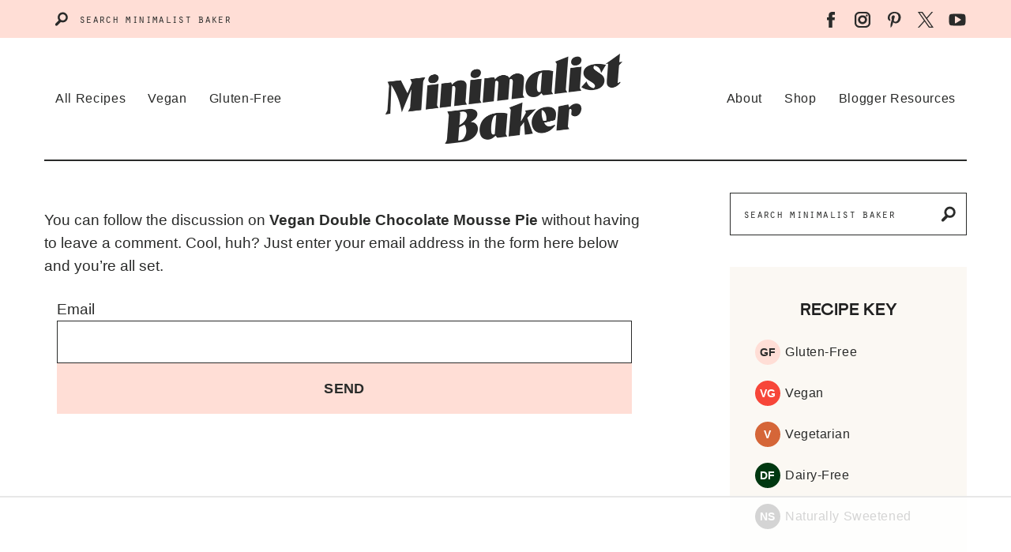

--- FILE ---
content_type: text/html
request_url: https://api.intentiq.com/profiles_engine/ProfilesEngineServlet?at=39&mi=10&dpi=936734067&pt=17&dpn=1&iiqidtype=2&iiqpcid=fd1c45fd-a9c5-46df-9f3e-e81f6c91fa6f&iiqpciddate=1767989993362&pcid=62ce6f39-02c4-494d-a24e-a4726be18393&idtype=3&gdpr=0&japs=false&jaesc=0&jafc=0&jaensc=0&jsver=0.33&testGroup=A&source=pbjs&ABTestingConfigurationSource=group&abtg=A&vrref=https%3A%2F%2Fminimalistbaker.com
body_size: 53
content:
{"abPercentage":97,"adt":1,"ct":2,"isOptedOut":false,"data":{"eids":[]},"dbsaved":"false","ls":true,"cttl":86400000,"abTestUuid":"g_16e31f46-5fa8-491e-b1e7-bb578f755748","tc":9,"sid":1767846381}

--- FILE ---
content_type: text/html; charset=utf-8
request_url: https://www.google.com/recaptcha/api2/aframe
body_size: 249
content:
<!DOCTYPE HTML><html><head><meta http-equiv="content-type" content="text/html; charset=UTF-8"></head><body><script nonce="tIJEe5G8XM0CUFzRJsMgBg">/** Anti-fraud and anti-abuse applications only. See google.com/recaptcha */ try{var clients={'sodar':'https://pagead2.googlesyndication.com/pagead/sodar?'};window.addEventListener("message",function(a){try{if(a.source===window.parent){var b=JSON.parse(a.data);var c=clients[b['id']];if(c){var d=document.createElement('img');d.src=c+b['params']+'&rc='+(localStorage.getItem("rc::a")?sessionStorage.getItem("rc::b"):"");window.document.body.appendChild(d);sessionStorage.setItem("rc::e",parseInt(sessionStorage.getItem("rc::e")||0)+1);localStorage.setItem("rc::h",'1767989998371');}}}catch(b){}});window.parent.postMessage("_grecaptcha_ready", "*");}catch(b){}</script></body></html>

--- FILE ---
content_type: text/css
request_url: https://minimalistbaker.com/wp-content/plugins/wpr-extend-comment-form/assets/css/wpr-custom.css?ver=6.8.3
body_size: 35
content:
.wpr-comment-filters {
    margin-top: 20px;
}

.wpr-comment-filters a {
    border: 1px solid #ffed7f;
    border-radius: 5px;
    -moz-border-radius: 5px;
    -webkit-border-radius: 5px;
    color: #000;
    display: inline-block;
    font-family: 'Oswald', sans-serif;
    font-style: normal;
    font-weight: 400;
    line-height: 1.2;
    margin: 6px 8px;
    padding: 3px 16px;
    text-transform: uppercase;
}

.wpr-comment-filters a:hover,
.wpr-comment-filters a.wpr-active-tab {
    background: #ffed7f;
}

.comment-form-wpr_madethis,
.comment-form-wpr_havequestion {
    margin: 0;
}

.comment-form-wpr_madethis label,
.comment-form-wpr_havequestion label {
    display: inline-block;
    font-family: 'Oswald', sans-serif;
    font-style: normal;
    font-weight: 400;
    line-height: 1.2;
    margin-left: 10px;
    vertical-align: middle;
}

.logged-in .comment-form-wpr-list {
    padding: 20px 0 10px 0;
    text-transform: uppercase;
}

.comment-list li.wpr-border-top {
    border-top: 4px solid #ffed7f;
}

@media screen and (max-width: 424px) {
    .wpr-comment-filters a {
        margin: 2px;
        padding: 2px 4px;
    }
}

--- FILE ---
content_type: text/css
request_url: https://minimalistbaker.com/wp-content/themes/mb-2020/assets/css/main.css?ver=1753468539
body_size: 22836
content:
/**
 * Brand Color
 *
 */
/**
 * Button Reset
 *
 */
/**
 * Grid, Center Last
 *
 */
/**
 * Margin, No Edge
 * Removes left margin from first item, right margin from last item
 */
/**
 * Icon Position
 *
 */
/**
 * Block Cover : =block
 * Creates a block that covers the full width/height of parent div. Typically used on a :before pseudo element
 */
/**
 * Placeholder Color
 *
 */
/**
 * Clearfix
 *
 */
/**
 * Font Sizes
 *
**/
/**
 * Columns : =columns
 *
 */
/**
 * Columns, Mobile
 *
 */
/**
 * Columns, Tablet
 *
 */
/**
 * Columns, Tablet Up
 *
 */
/**
 * Columns, Desktop
 *
 */
a svg, a {
  transition: all 0.1s ease-in-out;
}

/*! normalize.css v8.0.0 | MIT License | github.com/necolas/normalize.css */
/* Document
   ========================================================================== */
/**
 * 1. Correct the line height in all browsers.
 * 2. Prevent adjustments of font size after orientation changes in iOS.
 */
html {
  line-height: 1.15;
  /* 1 */
  -webkit-text-size-adjust: 100%;
  /* 2 */
}

/* Sections
   ========================================================================== */
/**
 * Remove the margin in all browsers.
 */
body {
  margin: 0;
}

/**
 * Correct the font size and margin on `h1` elements within `section` and
 * `article` contexts in Chrome, Firefox, and Safari.
 */
h1 {
  font-size: 2em;
  margin: 0.67em 0;
}

/* Grouping content
   ========================================================================== */
/**
 * 1. Add the correct box sizing in Firefox.
 * 2. Show the overflow in Edge and IE.
 */
hr {
  box-sizing: content-box;
  /* 1 */
  height: 0;
  /* 1 */
  overflow: visible;
  /* 2 */
}

/**
 * 1. Correct the inheritance and scaling of font size in all browsers.
 * 2. Correct the odd `em` font sizing in all browsers.
 */
pre {
  font-family: monospace, monospace;
  /* 1 */
  font-size: 1em;
  /* 2 */
}

/* Text-level semantics
   ========================================================================== */
/**
 * Remove the gray background on active links in IE 10.
 */
a {
  background-color: transparent;
}

/**
 * 1. Remove the bottom border in Chrome 57-
 * 2. Add the correct text decoration in Chrome, Edge, IE, Opera, and Safari.
 */
abbr[title] {
  border-bottom: none;
  /* 1 */
  text-decoration: underline;
  /* 2 */
  -webkit-text-decoration: underline dotted;
          text-decoration: underline dotted;
  /* 2 */
}

/**
 * Add the correct font weight in Chrome, Edge, and Safari.
 */
b,
strong {
  font-weight: bolder;
}

/**
 * 1. Correct the inheritance and scaling of font size in all browsers.
 * 2. Correct the odd `em` font sizing in all browsers.
 */
code,
kbd,
samp {
  font-family: monospace, monospace;
  /* 1 */
  font-size: 1em;
  /* 2 */
}

/**
 * Add the correct font size in all browsers.
 */
small {
  font-size: 80%;
}

/**
 * Prevent `sub` and `sup` elements from affecting the line height in
 * all browsers.
 */
sub,
sup {
  font-size: 75%;
  line-height: 0;
  position: relative;
  vertical-align: baseline;
}

sub {
  bottom: -0.25em;
}

sup {
  top: -0.5em;
}

/* Embedded content
   ========================================================================== */
/**
 * Remove the border on images inside links in IE 10.
 */
img {
  border-style: none;
}

/* Forms
   ========================================================================== */
/**
 * 1. Change the font styles in all browsers.
 * 2. Remove the margin in Firefox and Safari.
 */
button,
input,
optgroup,
select,
textarea {
  font-family: inherit;
  /* 1 */
  font-size: 100%;
  /* 1 */
  line-height: 1.15;
  /* 1 */
  margin: 0;
  /* 2 */
}

/**
 * Show the overflow in IE.
 * 1. Show the overflow in Edge.
 */
button,
input {
  /* 1 */
  overflow: visible;
}

/**
 * Remove the inheritance of text transform in Edge, Firefox, and IE.
 * 1. Remove the inheritance of text transform in Firefox.
 */
button,
select {
  /* 1 */
  text-transform: none;
}

/**
 * Correct the inability to style clickable types in iOS and Safari.
 */
button,
[type="button"],
[type="reset"],
[type="submit"] {
  -webkit-appearance: button;
}

/**
 * Remove the inner border and padding in Firefox.
 */
button::-moz-focus-inner,
[type="button"]::-moz-focus-inner,
[type="reset"]::-moz-focus-inner,
[type="submit"]::-moz-focus-inner {
  border-style: none;
  padding: 0;
}

/**
 * Restore the focus styles unset by the previous rule.
 */
button:-moz-focusring,
[type="button"]:-moz-focusring,
[type="reset"]:-moz-focusring,
[type="submit"]:-moz-focusring {
  outline: 1px dotted ButtonText;
}

/**
 * Correct the padding in Firefox.
 */
fieldset {
  padding: 0.35em 0.75em 0.625em;
}

/**
 * 1. Correct the text wrapping in Edge and IE.
 * 2. Correct the color inheritance from `fieldset` elements in IE.
 * 3. Remove the padding so developers are not caught out when they zero out
 *    `fieldset` elements in all browsers.
 */
legend {
  box-sizing: border-box;
  /* 1 */
  color: inherit;
  /* 2 */
  display: table;
  /* 1 */
  max-width: 100%;
  /* 1 */
  padding: 0;
  /* 3 */
  white-space: normal;
  /* 1 */
}

/**
 * Add the correct vertical alignment in Chrome, Firefox, and Opera.
 */
progress {
  vertical-align: baseline;
}

/**
 * Remove the default vertical scrollbar in IE 10+.
 */
textarea {
  overflow: auto;
}

/**
 * 1. Add the correct box sizing in IE 10.
 * 2. Remove the padding in IE 10.
 */
[type="checkbox"],
[type="radio"] {
  box-sizing: border-box;
  /* 1 */
  padding: 0;
  /* 2 */
}

/**
 * Correct the cursor style of increment and decrement buttons in Chrome.
 */
[type="number"]::-webkit-inner-spin-button,
[type="number"]::-webkit-outer-spin-button {
  height: auto;
}

/**
 * 1. Correct the odd appearance in Chrome and Safari.
 * 2. Correct the outline style in Safari.
 */
[type="search"] {
  -webkit-appearance: textfield;
  /* 1 */
  outline-offset: -2px;
  /* 2 */
}

/**
 * Remove the inner padding in Chrome and Safari on macOS.
 */
[type="search"]::-webkit-search-decoration {
  -webkit-appearance: none;
}

/**
 * 1. Correct the inability to style clickable types in iOS and Safari.
 * 2. Change font properties to `inherit` in Safari.
 */
::-webkit-file-upload-button {
  -webkit-appearance: button;
  /* 1 */
  font: inherit;
  /* 2 */
}

/* Interactive
   ========================================================================== */
/*
 * Add the correct display in Edge, IE 10+, and Firefox.
 */
details {
  display: block;
}

/*
 * Add the correct display in all browsers.
 */
summary {
  display: list-item;
}

/* Misc
   ========================================================================== */
/**
 * Add the correct display in IE 10+.
 */
template {
  display: none;
}

/**
 * Add the correct display in IE 10.
 */
[hidden] {
  display: none;
}

/* Box Sizing
--------------------------------------------- */
html,
input[type="search"] {
  box-sizing: border-box;
}

*, *:before, *:after {
  box-sizing: inherit;
}

/* Wrap : =wrap
--------------------------------------------- */
.wrap {
  max-width: 1200px;
  margin: 0 auto;
  padding-left: 16px;
  padding-right: 16px;
}

.wrap:after {
  content: "";
  display: table;
  clear: both;
}

.site-inner {
  padding: 30px 0 60px;
}

@media (min-width: 992px) {
  .site-inner {
    padding: 30px 0 60px;
  }
}

@media (min-width: 1200px) {
  .site-inner {
    padding: 40px 0;
  }
}

.singular.content .site-inner > .wrap {
  max-width: 792px;
}

/* Screen Reader Text
--------------------------------------------- */
.genesis-skip-link {
  display: none;
}

.screen-reader-text,
.screen-reader-text span,
.screen-reader-shortcut {
  position: absolute !important;
  clip: rect(0, 0, 0, 0);
  height: 1px;
  width: 1px;
  border: 0;
  overflow: hidden;
}

.screen-reader-text:focus,
.screen-reader-shortcut:focus {
  clip: auto !important;
  height: auto;
  width: auto;
  display: block;
  font-size: 1em;
  font-weight: bold;
  padding: 15px 23px 14px;
  color: #333;
  background: #fff;
  z-index: 100000;
  /* Above WP toolbar. */
  text-decoration: none;
  box-shadow: 0 0 2px 2px rgba(0, 0, 0, 0.6);
}

/* Sidebar Layouts : =sidebars
--------------------------------------------- */
@media (max-width: 991px) {
  .sidebar-primary {
    margin-top: 48px;
  }
}

@media (min-width: 992px) {
  .content-sidebar .site-main {
    float: left;
    width: 65.7534246575%;
  }
  .content-sidebar .sidebar-primary {
    float: right;
    width: 28.6815068493%;
  }
  @supports (display: grid) {
    .content-sidebar .content-area {
      display: grid;
      grid-template-columns: 1fr 300px;
      grid-column-gap: 32px;
    }
    .content-sidebar .site-main {
      float: none;
      width: 100%;
      max-width: 760px;
    }
    .content-sidebar .sidebar-primary {
      float: none;
      width: 100%;
    }
  }
  .sidebar-content .site-main {
    float: right;
    width: 65.7534246575%;
  }
  .sidebar-content .sidebar-primary {
    float: left;
    width: 28.6815068493%;
  }
  @supports (display: grid) {
    .sidebar-content .content-area {
      display: grid;
      grid-template-columns: 300px 1fr;
      grid-column-gap: 32px;
      grid-template-areas: "sidebar content";
    }
    .sidebar-content .site-main {
      float: none;
      width: 100%;
      max-width: 760px;
      grid-area: content;
      justify-self: end;
    }
    .sidebar-content .sidebar-primary {
      float: none;
      width: 100%;
      grid-area: sidebar;
    }
  }
}

/* Forms
--------------------------------------------- */
input, select, textarea {
  background: #fff;
  border: 1px solid #2A2B2A;
  border-radius: 0px;
  color: #2A2B2A;
  font-size: 16px;
  line-height: 24px;
  padding: 14px 16px;
  width: 100%;
}

@media (min-width: 768px) {
  input, select, textarea {
    font-size: 18px;
  }
}

input::-webkit-input-placeholder, select::-webkit-input-placeholder, textarea::-webkit-input-placeholder {
  color: #2A2B2A;
  font-family: orator-std, Consolas, "Andale Mono WT", "Andale Mono", "Lucida Console", "Lucida Sans Typewriter", "DejaVu Sans Mono", "Bitstream Vera Sans Mono", "Liberation Mono", "Nimbus Mono L", Monaco, "Courier New", Courier, monospace;
  text-transform: lowercase;
  letter-spacing: .025em;
}

input::-moz-placeholder, select::-moz-placeholder, textarea::-moz-placeholder {
  color: #2A2B2A;
  font-family: orator-std, Consolas, "Andale Mono WT", "Andale Mono", "Lucida Console", "Lucida Sans Typewriter", "DejaVu Sans Mono", "Bitstream Vera Sans Mono", "Liberation Mono", "Nimbus Mono L", Monaco, "Courier New", Courier, monospace;
  text-transform: lowercase;
  letter-spacing: .025em;
}

input::placeholder, select::placeholder, textarea::placeholder {
  color: #2A2B2A;
  font-family: orator-std, Consolas, "Andale Mono WT", "Andale Mono", "Lucida Console", "Lucida Sans Typewriter", "DejaVu Sans Mono", "Bitstream Vera Sans Mono", "Liberation Mono", "Nimbus Mono L", Monaco, "Courier New", Courier, monospace;
  text-transform: lowercase;
  letter-spacing: .025em;
}

select {
  line-height: 54px;
  height: 54px;
}

textarea {
  width: 100%;
}

input[type="submit"] {
  border: none;
  font-weight: 700;
  text-transform: uppercase;
  letter-spacing: .025em;
  color: #2A2B2A !important;
  background-color: #FFDED6 !important;
  padding: 20px 30px;
}

::-moz-placeholder {
  color: #BDBDBD;
  opacity: 1;
}

::-ms-input-placeholder {
  color: #BDBDBD;
}

::-webkit-input-placeholder {
  color: #BDBDBD;
}

input:focus::-webkit-input-placeholder,
input:focus::-moz-placeholder,
input:focus:-ms-input-placeholder,
textarea:focus::-webkit-input-placeholder,
textarea:focus::-moz-placeholder,
textarea:focus:-ms-input-placeholder {
  color: transparent;
}

/* Search Form
--------------------------------------------- */
.search-form {
  border: 1px solid #2A2B2A;
  max-width: 400px;
  position: relative;
  overflow: hidden;
}

.search-form .search-field {
  border: none;
  padding-right: 44px;
  width: 100%;
}

.search-form .search-submit {
  background: transparent;
  border: none;
  padding: 0;
  margin: 0;
  min-width: 0;
  width: 44px;
  height: 44px;
  line-height: 0;
  text-align: center;
  position: absolute;
  top: 50%;
  margin-top: -22px;
  right: 0;
}

.search-form .search-submit svg {
  fill: #2A2B2A;
  width: 20px;
  height: 20px;
}

.search-form .search-submit svg:hover {
  fill: #D56638;
}

/* Typographical Elements
--------------------------------------------- */
body {
  color: #2A2B2A;
  font-family: -apple-system, BlinkMacSystemFont, "Segoe UI", Roboto, Oxygen-Sans, Ubuntu, Cantarell, "Helvetica Neue", sans-serif;
  font-size: 17px;
  font-weight: 400;
  line-height: 1.55;
}

@media (min-width: 768px) {
  body {
    font-size: 19px;
  }
}

@media print {
  body {
    font-family: sans-serif;
  }
}

a {
  color: #D56638;
  text-decoration: underline;
  font-weight: 700;
}

a:hover {
  text-decoration: none;
}

strong {
  font-weight: 700;
}

ol,
ul {
  margin: 0;
  padding: 0;
}

ul.fancy-list.has-large-font-size {
  font-size: 24px;
}

@media (min-width: 768px) {
  ul.fancy-list.has-large-font-size {
    font-size: 24px;
  }
}

ul.fancy-list.has-large-font-size li {
  font-weight: 700;
  padding-left: 80px;
}

ul.fancy-list.has-large-font-size li:before {
  height: 3px;
  width: 60px;
}

ul.fancy-list li {
  padding-left: 40px;
  position: relative;
  line-height: 1.2;
  list-style-type: none;
}

ul.fancy-list li + li {
  margin-top: 20px;
}

ul.fancy-list li:before {
  content: '';
  display: block;
  position: absolute;
  top: 50%;
  left: 0px;
  -webkit-transform: translateY(-50%);
          transform: translateY(-50%);
  height: 2px;
  width: 30px;
}

ul.fancy-list li:nth-child(3n + 1):before {
  background-color: #F74639;
}

ul.fancy-list li:nth-child(3n + 2):before {
  background-color: #003811;
}

ul.fancy-list li:nth-child(3n + 3):before {
  background-color: #D56638;
}

code,
pre {
  font-family: Monaco, Menlo, Consolas, "Courier New", monospace;
  font-size: 12px;
}

code {
  padding: 2px 4px;
  white-space: nowrap;
}

pre {
  display: block;
  padding: 9.5px;
  margin: 0 0 10px;
  line-height: 18px;
  word-break: break-all;
  word-wrap: break-word;
  white-space: pre;
  white-space: pre-wrap;
}

pre code {
  padding: 0;
  color: inherit;
  white-space: pre;
  white-space: pre-wrap;
  background-color: transparent;
  border: 0;
}

cite {
  font-style: normal;
}

.clearfix:after {
  content: "";
  display: table;
  clear: both;
}

/* Paragraph : =paragraph
--------------------------------------------- */
p {
  margin: 0 0 16px;
  padding: 0;
}

p.large, p.has-large-font-size {
  font-size: 19px;
}

@media (min-width: 768px) {
  p.large, p.has-large-font-size {
    font-size: 21px;
  }
}

@media (min-width: 992px) {
  p.large, p.has-large-font-size {
    font-size: 24px;
  }
}

p.has-normal-font-size {
  font-size: 16px;
}

@media (min-width: 768px) {
  p.has-normal-font-size {
    font-size: 18px;
  }
}

p.small, p.has-small-font-size {
  font-size: 14px;
}

p.alt-style, p.is-style-alt {
  font-family: orator-std, Consolas, "Andale Mono WT", "Andale Mono", "Lucida Console", "Lucida Sans Typewriter", "DejaVu Sans Mono", "Bitstream Vera Sans Mono", "Liberation Mono", "Nimbus Mono L", Monaco, "Courier New", Courier, monospace;
  text-transform: lowercase;
  letter-spacing: .035em;
  line-height: 1.4;
}

/* Headings : =headings
--------------------------------------------- */
h1,
h2,
h3,
h4,
h5,
h6 {
  color: #212121;
  font-family: "Athletics", -apple-system, BlinkMacSystemFont, "Segoe UI", Roboto, Oxygen-Sans, Ubuntu, Cantarell, "Helvetica Neue", sans-serif;
  font-weight: 700;
  line-height: 1.2;
  margin: 0 0 16px;
}

h1.is-style-alt,
h2.is-style-alt,
h3.is-style-alt,
h4.is-style-alt,
h5.is-style-alt,
h6.is-style-alt {
  font-family: orator-std, Consolas, "Andale Mono WT", "Andale Mono", "Lucida Console", "Lucida Sans Typewriter", "DejaVu Sans Mono", "Bitstream Vera Sans Mono", "Liberation Mono", "Nimbus Mono L", Monaco, "Courier New", Courier, monospace;
  letter-spacing: .035em;
  font-weight: 400;
  text-transform: lowercase;
}

h1 a,
h2 a,
h3 a,
h4 a,
h5 a,
h6 a {
  color: #212121;
}

h1 a:hover,
h2 a:hover,
h3 a:hover,
h4 a:hover,
h5 a:hover,
h6 a:hover {
  color: #D56638;
  text-decoration: none;
}

h1:focus,
h2:focus,
h3:focus,
h4:focus,
h5:focus,
h6:focus {
  outline: none;
}

h1 {
  font-size: 31px;
}

@media (min-width: 768px) {
  h1 {
    font-size: 39px;
  }
}

@media (min-width: 992px) {
  h1 {
    font-size: 43px;
  }
}

h2 {
  font-size: 24px;
}

@media (min-width: 768px) {
  h2 {
    font-size: 30px;
  }
}

@media (min-width: 992px) {
  h2 {
    font-size: 34px;
  }
}

h2.is-style-alt {
  font-size: 38px;
}

@media (min-width: 768px) {
  h2.is-style-alt {
    font-size: 42px;
  }
}

@media (min-width: 992px) {
  h2.is-style-alt {
    font-size: 46px;
  }
}

h2 span {
  font-family: orator-std, Consolas, "Andale Mono WT", "Andale Mono", "Lucida Console", "Lucida Sans Typewriter", "DejaVu Sans Mono", "Bitstream Vera Sans Mono", "Liberation Mono", "Nimbus Mono L", Monaco, "Courier New", Courier, monospace;
  text-transform: lowercase;
  font-size: 26px;
}

@media (min-width: 768px) {
  h2 span {
    font-size: 32px;
  }
}

@media (min-width: 992px) {
  h2 span {
    font-size: 36px;
  }
}

h3 {
  font-size: 22px;
}

@media (min-width: 768px) {
  h3 {
    font-size: 26px;
  }
}

@media (min-width: 992px) {
  h3 {
    font-size: 28px;
  }
}

h4, h5, h6 {
  font-size: 18px;
}

@media (min-width: 768px) {
  h4, h5, h6 {
    font-size: 22px;
  }
}

/* Block Links : =block
--------------------------------------------- */
.block-link {
  content: '';
  display: block;
  position: absolute;
  top: 0;
  left: 0;
  width: 100%;
  height: 100%;
  z-index: 1;
  text-indent: -9999em;
  z-index: 10;
}

/* Button : =buttons
--------------------------------------------- */
.wp-block-button__link {
  background-color: transparent;
  border: 2px solid #2A2B2A;
  border-radius: 3px;
  font-family: orator-std, Consolas, "Andale Mono WT", "Andale Mono", "Lucida Console", "Lucida Sans Typewriter", "DejaVu Sans Mono", "Bitstream Vera Sans Mono", "Liberation Mono", "Nimbus Mono L", Monaco, "Courier New", Courier, monospace;
  font-size: 16px;
  font-weight: 700;
  letter-spacing: .035em;
  line-height: 1.3;
  padding: 16px 32px;
  text-decoration: none;
  text-transform: lowercase;
}

@media (min-width: 768px) {
  .wp-block-button__link {
    font-size: 18px;
  }
}

.is-style-full .wp-block-button__link, .wp-block-button__link.full {
  display: block;
  width: 100%;
}

.wp-block-button__link:not(.has-text-color) {
  color: #2A2B2A;
}

.wp-block-button__link:not(.has-text-color):hover {
  color: #2A2B2A;
}

.wp-block-button__link:not(.has-background):hover, .wp-block-button__link:not(.has-background):focus {
  background-color: #FFDED6;
  border-color: #FFDED6;
}

.wp-block-button__link.has-lightred-color, .wp-block-button__link.has-lightred-color {
  color: #FFDED6;
  border-color: #FFDED6;
  background-color: transparent;
}

.wp-block-button__link.has-lightred-color:active, .wp-block-button__link.has-lightred-color:focus {
  color: #FFDED6;
  border-color: #FFDED6;
  background-color: transparent;
}

.wp-block-button__link.has-lightred-color:hover, .wp-block-button__link.has-lightred-color:focus {
  color: white !important;
  border-color: #FFDED6;
  background-color: #FFDED6;
}

.wp-block-button__link.has-red-color, .wp-block-button__link.has-red-color {
  color: #F74639;
  border-color: #F74639;
  background-color: transparent;
}

.wp-block-button__link.has-red-color:active, .wp-block-button__link.has-red-color:focus {
  color: #F74639;
  border-color: #F74639;
  background-color: transparent;
}

.wp-block-button__link.has-red-color:hover, .wp-block-button__link.has-red-color:focus {
  color: white !important;
  border-color: #F74639;
  background-color: #F74639;
}

.wp-block-button__link.has-orange-color, .wp-block-button__link.has-orange-color {
  color: #D56638;
  border-color: #D56638;
  background-color: transparent;
}

.wp-block-button__link.has-orange-color:active, .wp-block-button__link.has-orange-color:focus {
  color: #D56638;
  border-color: #D56638;
  background-color: transparent;
}

.wp-block-button__link.has-orange-color:hover, .wp-block-button__link.has-orange-color:focus {
  color: white !important;
  border-color: #D56638;
  background-color: #D56638;
}

.wp-block-button__link.has-green-color, .wp-block-button__link.has-green-color {
  color: #003811;
  border-color: #003811;
  background-color: transparent;
}

.wp-block-button__link.has-green-color:active, .wp-block-button__link.has-green-color:focus {
  color: #003811;
  border-color: #003811;
  background-color: transparent;
}

.wp-block-button__link.has-green-color:hover, .wp-block-button__link.has-green-color:focus {
  color: white !important;
  border-color: #003811;
  background-color: #003811;
}

.wp-block-button__link.has-lightgrey-color, .wp-block-button__link.has-lightgrey-color {
  color: #FBF8F3;
  border-color: #FBF8F3;
  background-color: transparent;
}

.wp-block-button__link.has-lightgrey-color:active, .wp-block-button__link.has-lightgrey-color:focus {
  color: #FBF8F3;
  border-color: #FBF8F3;
  background-color: transparent;
}

.wp-block-button__link.has-lightgrey-color:hover, .wp-block-button__link.has-lightgrey-color:focus {
  color: white !important;
  border-color: #FBF8F3;
  background-color: #FBF8F3;
}

.wp-block-button__link.has-darkgrey-color, .wp-block-button__link.has-darkgrey-color {
  color: #2A2B2A;
  border-color: #2A2B2A;
  background-color: transparent;
}

.wp-block-button__link.has-darkgrey-color:active, .wp-block-button__link.has-darkgrey-color:focus {
  color: #2A2B2A;
  border-color: #2A2B2A;
  background-color: transparent;
}

.wp-block-button__link.has-darkgrey-color:hover, .wp-block-button__link.has-darkgrey-color:focus {
  color: white !important;
  border-color: #2A2B2A;
  background-color: #2A2B2A;
}

.wp-block-button__link.has-lightbrown-color, .wp-block-button__link.has-lightbrown-color {
  color: #F9F6F1;
  border-color: #F9F6F1;
  background-color: transparent;
}

.wp-block-button__link.has-lightbrown-color:active, .wp-block-button__link.has-lightbrown-color:focus {
  color: #F9F6F1;
  border-color: #F9F6F1;
  background-color: transparent;
}

.wp-block-button__link.has-lightbrown-color:hover, .wp-block-button__link.has-lightbrown-color:focus {
  color: white !important;
  border-color: #F9F6F1;
  background-color: #F9F6F1;
}

.button-collection .wp-block-button {
  display: inline-block;
  margin: 4px;
}

@media (max-width: 767px) {
  .button-collection .wp-block-button {
    display: block;
  }
  .button-collection .wp-block-button .wp-block-button__link {
    width: 100%;
  }
}

/* Blockquote
--------------------------------------------- */
blockquote,
blockquote.wp-block-quote {
  background: transparent url(../icons/utility/quote.svg) no-repeat top left;
  background-size: 36px auto;
  padding-top: 47px;
  text-align: left;
}

blockquote p,
blockquote.wp-block-quote p {
  color: #2A2B2A;
  font-size: 24px;
  font-style: normal;
  font-weight: 400;
}

blockquote cite,
blockquote .wp-block-quote__citation,
blockquote.wp-block-quote cite,
blockquote.wp-block-quote .wp-block-quote__citation {
  color: #2A2B2A;
  display: block;
  font-size: 16px;
  font-weight: 700;
  margin-top: 12px;
  opacity: .5;
  text-transform: uppercase;
}

blockquote p:last-of-type,
blockquote.wp-block-quote p:last-of-type {
  margin-bottom: 0;
}

/* Separator
--------------------------------------------- */
.wp-block-separator,
hr {
  background: transparent;
  border: none;
  width: 100%;
  height: 32px;
  position: relative;
}

.wp-block-separator::before,
hr::before {
  background: #2A2B2A;
  content: '';
  display: block;
  width: 100%;
  height: 1px;
  position: absolute;
  top: 50%;
  margin-top: -.5px;
}

/* Image
--------------------------------------------- */
img {
  display: block;
  max-width: 100%;
  height: auto;
}

img.alignleft {
  float: left;
  margin: 0 20px 20px 0;
}

img.alignright {
  float: right;
  margin: 0 0 20px 20px;
}

img.aligncenter {
  margin-left: auto;
  margin-right: auto;
}

.wp-block-image figcaption {
  color: #757575;
  text-align: left;
  font-size: 14px;
  font-style: normal;
}

/* Tables
--------------------------------------------- */
.wp-block-table {
  border-collapse: collapse;
  width: 100%;
}

.wp-block-table td, .wp-block-table th {
  padding: .5em;
  border: 1px solid;
}

/* Color Options
--------------------------------------------- */
.has-lightred-color {
  color: #FFDED6;
}

.has-lightred-background-color {
  background-color: #FFDED6;
}

.has-red-color {
  color: #F74639;
}

.has-red-background-color {
  background-color: #F74639;
}

.has-orange-color {
  color: #D56638;
}

.has-orange-background-color {
  background-color: #D56638;
}

.has-green-color {
  color: #003811;
}

.has-green-background-color {
  background-color: #003811;
}

.has-lightgrey-color {
  color: #FBF8F3;
}

.has-lightgrey-background-color {
  background-color: #FBF8F3;
}

.has-darkgrey-color {
  color: #2A2B2A;
}

.has-darkgrey-background-color {
  background-color: #2A2B2A;
}

.has-lightbrown-color {
  color: #F9F6F1;
}

.has-lightbrown-background-color {
  background-color: #F9F6F1;
}

/* Group
--------------------------------------------- */
.wp-block-group {
  padding: 40px 16px;
}

@media (min-width: 768px) {
  .wp-block-group {
    padding: 60px 16px;
  }
}

@media (min-width: 992px) {
  .wp-block-group {
    padding: 70px 16px;
  }
}

.wp-block-group .wp-block-group__inner-container {
  max-width: 760px;
  margin: 0 auto;
}

.wp-block-group .wp-block-group__inner-container:after {
  content: "";
  display: table;
  clear: both;
}

.wp-block-group .wp-block-group__inner-container > *:last-child {
  margin-bottom: 0;
}

.wp-block-group.has-background:not(.has-grey-background-color) {
  color: #fff;
}

.wp-block-group.has-background:not(.has-grey-background-color) h1, .wp-block-group.has-background:not(.has-grey-background-color) h2, .wp-block-group.has-background:not(.has-grey-background-color) h3, .wp-block-group.has-background:not(.has-grey-background-color) h4, .wp-block-group.has-background:not(.has-grey-background-color) h5, .wp-block-group.has-background:not(.has-grey-background-color) h6, .wp-block-group.has-background:not(.has-grey-background-color) p {
  color: #fff;
}

.wide-content .wp-block-group:not(.narrow) .wp-block-group__inner-container,
.wp-block-group.wide .wp-block-group__inner-container {
  max-width: 1168px;
}

/* WPForms: =wpforms
--------------------------------------------- */
div.wpforms-container .wpforms-form .wpforms-title {
  font-size: 24px;
  font-weight: 700;
  line-height: 1.2;
  margin: 0 0 16px;
  padding: 0;
}

@media (min-width: 768px) {
  div.wpforms-container .wpforms-form .wpforms-title {
    font-size: 32px;
  }
}

div.wpforms-container .wpforms-form .wpforms-description {
  margin: 0 0 16px;
  padding: 0;
}

div.wpforms-container .wpforms-form .wpforms-field {
  padding: 0;
  margin-bottom: 10px;
}

div.wpforms-container .wpforms-form .wpforms-field-label {
  font-size: 16px;
}

div.wpforms-container .wpforms-form .wpforms-recaptcha-container {
  padding: 0;
}

@media (min-width: 768px) {
  div.wpforms-container .wpforms-form .wpforms-recaptcha-container {
    margin-bottom: -78px;
  }
}

div.wpforms-container .wpforms-form .wpforms-submit-container {
  padding: 0;
  margin-top: 0px;
}

div.wpforms-container .wpforms-form .wpforms-submit-container button[type="submit"] {
  border: none;
  font-size: 18px;
  font-weight: 700;
  text-transform: uppercase;
  letter-spacing: .025em;
  background-color: #FFDED6;
  padding: 20px 20px;
}

div.wpforms-container .wpforms-form .wpforms-submit-container button[type="submit"]:hover, div.wpforms-container .wpforms-form .wpforms-submit-container button[type="submit"]:active {
  background-color: #ffb5a3 !important;
}

div.wpforms-container .wpforms-form.one-line:after {
  content: "";
  display: table;
  clear: both;
}

@media (min-width: 768px) {
  div.wpforms-container .wpforms-form.one-line .wpforms-field-container {
    display: table;
    width: calc(100% - 110px);
    float: left;
  }
  div.wpforms-container .wpforms-form.one-line .wpforms-field-container .wpforms-field {
    display: table-cell;
    padding-right: 16px;
    margin: 0;
  }
  div.wpforms-container .wpforms-form.one-line .wpforms-submit-container {
    float: right;
    width: 110px;
    clear: none;
    margin: 0;
  }
}

/* Shared Counts
--------------------------------------------- */
.shared-counts-wrap.style-icon svg {
  fill: #BDBDBD;
  width: 24px;
  height: 24px;
}

.shared-counts-wrap.style-icon .shared-counts-button {
  line-height: 0;
  padding: 10px;
}

.shared-counts-wrap.style-icon .shared-counts-button:hover svg {
  fill: #D56638;
}

.shared-counts-wrap.style-icon .shared-counts-button:not(.included_total) .shared-counts-label,
.shared-counts-wrap.style-icon .shared-counts-button:not(.included_total) .shared-counts-count {
  display: none;
}

@supports (display: grid) {
  .shared-counts-wrap.style-button {
    display: grid;
    grid-template-columns: repeat(2, 1fr);
    grid-column-gap: 16px;
  }
  @media (min-width: 768px) {
    .shared-counts-wrap.style-button {
      grid-template-columns: repeat(4, 1fr);
    }
  }
}

.shared-counts-wrap.style-button h3 {
  color: #616161;
  text-transform: uppercase;
  font-weight: 600;
  text-align: center;
  grid-column: 1 / -1;
}

.shared-counts-wrap.style-button .shared-counts-button {
  background: #9E9E9E;
  border-radius: 3px;
  color: #fff;
  display: block;
  font-size: 16px;
  font-weight: 600;
  padding: 18px;
  text-align: center;
  text-decoration: none;
  margin-bottom: 15px;
}

.shared-counts-wrap.style-button .shared-counts-button:hover {
  background: #616161;
}

.shared-counts-wrap.style-button .shared-counts-button svg {
  fill: #fff;
  width: 24px;
  height: 24px;
  vertical-align: middle;
  margin-right: 10px;
}

.shared-counts-wrap.style-button .shared-counts-button.facebook {
  background: #3B5998;
}

.shared-counts-wrap.style-button .shared-counts-button.facebook:hover {
  background: #2d4373;
}

.shared-counts-wrap.style-button .shared-counts-button.pinterest {
  background: #CB2027;
}

.shared-counts-wrap.style-button .shared-counts-button.pinterest:hover {
  background: #9f191f;
}

.shared-counts-wrap.style-button .shared-counts-button.twitter {
  background: #00B6F1;
}

.shared-counts-wrap.style-button .shared-counts-button.twitter:hover {
  background: #008fbe;
}

.shared-counts-wrap.style-button .shared-counts-count {
  display: none;
}

/* FacetWP : =facetwp - added dec 2023
--------------------------------------------- */
.facetwp-filters {
  max-width: 1168px;
  margin: 0 auto;
  min-height: 66px;
}

.facetwp-filters .facet-label {
  font-family: "Athletics", -apple-system, BlinkMacSystemFont, "Segoe UI", Roboto, Oxygen-Sans, Ubuntu, Cantarell, "Helvetica Neue", sans-serif;
  font-size: 16px;
  text-transform: uppercase;
  letter-spacing: .035em;
  font-weight: 700;
  line-height: 1.2;
}

.facetwp-filters .facetwp-facet {
  margin: 0 0 16px;
  width: auto;
}

.facetwp-filters .facetwp-facet .facetwp-dropdown {
  height: 44px;
  padding: 0 8px;
  border: 1px solid #2A2B2A;
}

.facetwp-filters .fs-wrap {
  display: block;
  position: relative;
}

.facetwp-filters .fs-open .fs-label-wrap,
.facetwp-filters .fs-dropdown {
  background: #F5F5F5;
}

.facetwp-filters .fs-label-wrap {
  width: 100%;
  min-height: 44px;
  display: flex;
  align-items: center;
  border-color: #2A2B2A;
}

.facetwp-filters .fs-label {
  font-size: 16px;
}

.facetwp-filters .fs-arrow {
  border: none;
  background-image: url("../icons/color/chevron-down-white.svg");
  background-size: 20px 20px;
  background-position: 50% 50%;
  background-repeat: no-repeat;
  background-color: #2A2B2A;
  width: 44px;
  height: 44px;
  right: 0;
}

.facetwp-filters .fs-dropdown {
  margin: 0;
  width: 100%;
}

.facetwp-filters .fs-option {
  padding-top: 16px;
  padding-bottom: 16px;
}

.facetwp-filters__toggle {
  background: #F74639;
  border: none;
  box-shadow: none;
  color: #fff;
  display: block;
  padding: 16px;
  font-size: 18px;
  width: 100%;
}

@media (max-width: 1199px) {
  .facetwp-filters {
    margin-bottom: 16px;
  }
  .facetwp-filters:not(.active) .facetwp-filters__inner {
    display: none;
  }
  .facetwp-filters .fs-wrap {
    width: 100%;
  }
  .facetwp-filters .facetwp-filters__toggle {
    font-weight: 500;
    background: #2A2B2A;
    display: flex;
    align-items: center;
    justify-content: center;
    color: white;
    gap: 10px;
  }
  .facetwp-filters .facetwp-filters__toggle svg {
    fill: white;
  }
  .facetwp-filters.active .facetwp-filters__toggle {
    margin-bottom: 16px;
  }
}

@media (min-width: 1200px) {
  .facetwp-filters__inner {
    display: flex;
    flex-wrap: nowrap;
    gap: 16px;
  }
  .facetwp-filters .facet-wrap {
    width: 100%;
  }
  .facetwp-filters .facetwp-facet {
    margin: 0 0 32px;
  }
  .facetwp-filters .fs-wrap {
    width: 100%;
  }
  .facetwp-filters__toggle {
    display: none;
  }
}

/* Post Listing : =listing, also used for =related though that has its specific styles elsewhere
--------------------------------------------- */
.post-listing-block header, .post-listing-block footer {
  grid-column: 1 / -1;
  width: 100%;
}

.post-listing-block header:after, .post-listing-block footer:after {
  content: "";
  display: table;
  clear: both;
}

.post-listing-block footer {
  position: relative;
  margin-top: -20px;
}

.post-listing-block footer a {
  color: #D56638;
  display: inline-block;
  font-size: 18px;
  font-weight: 700;
  letter-spacing: .5px;
  text-decoration: none;
  text-transform: uppercase;
  position: relative;
  z-index: 2;
}

@supports (display: grid) {
  @media (min-width: 768px) {
    .post-listing-block.layout2 {
      display: grid;
      grid-template-columns: repeat(2, 1fr);
      grid-column-gap: 32px;
    }
  }
  @media (min-width: 768px) {
    .post-listing-block.layout3 {
      display: grid;
      grid-template-columns: repeat(3, 1fr);
      grid-column-gap: 32px;
    }
  }
  @media (min-width: 768px) {
    .post-listing-block.layout4 {
      display: grid;
      grid-template-columns: repeat(2, 1fr);
      grid-column-gap: 32px;
    }
  }
  @media (min-width: 992px) {
    .post-listing-block.layout4 {
      grid-template-columns: repeat(4, 1fr);
    }
  }
  .post-listing-block.layout2x2 {
    display: grid;
    grid-template-columns: repeat(2, 1fr);
    grid-column-gap: 16px;
  }
  @media (min-width: 768px) {
    .post-listing-block.layout2x2 {
      grid-column-gap: 32px;
    }
  }
  @media (min-width: 768px) {
    .post-listing-block.layout1x3 {
      display: grid;
      grid-template-columns: repeat(2, 1fr);
      grid-column-gap: 32px;
      align-items: start;
    }
    .post-listing-block.layout1x3 .feature {
      grid-row: span 4;
    }
    .post-listing-block.layout1x3 .secondary .post-summary__image {
      margin: 0;
    }
    .post-listing-block.layout1x3 footer {
      margin-top: -16px;
    }
  }
}

/* Style Guide Colors
--------------------------------------------- */
.style-guide-colors {
  display: grid;
  grid-gap: 32px;
  grid-template-columns: repeat(auto-fill, minmax(100px, 1fr));
}

.style-guide-color {
  font-size: 14px;
  line-height: 1.4;
}

.style-guide-color .swatch {
  border: 1px solid #2A2B2A;
  width: 100%;
  height: 0;
  padding-bottom: 100%;
  margin-bottom: 6px;
}

.style-guide-color .hex {
  font-size: 12px;
}

/* Site Header : =header
---------------------------------------------------------------------------------------------------- */
.site-header {
  background: #fff;
  position: relative;
  min-height: 49px;
}

.site-header .site-header-inner {
  display: flex;
  flex-flow: row nowrap;
  justify-content: space-between;
  align-items: center;
  border-bottom: 2px solid #2A2B2A;
}

.site-header .title-area {
  width: 100%;
  max-width: 300px;
  text-align: left;
  margin: 20px auto;
}

.site-header .title-area .site-title {
  margin: 0;
  font-size: 24px;
  line-height: 30px;
}

.site-header .title-area .site-title a {
  color: #2A2B2A;
  text-decoration: none;
  background: url(../images/logo.png) no-repeat center;
  background-size: contain;
  display: block;
  text-indent: -9999em;
  width: 100%;
  height: 0;
  padding-bottom: 37.8333333333%;
}

@media (max-width: 459px) {
  .site-header .title-area {
    width: 200px;
  }
  .site-header .title-area .site-title a {
    padding-bottom: 0;
    height: 58px;
  }
}

@media (min-width: 460px) and (max-width: 1150px) {
  .site-header .title-area .site-title a {
    padding-bottom: 0;
    height: 88px;
  }
}

@media (max-width: 1150px) {
  .site-header .site-header-inner {
    flex-flow: row wrap;
  }
}

/* Admin Bar
--------------------------------------------- */
@media (min-width: 783px) {
  .admin-bar .site-container {
    padding-top: 32px;
  }
}

@media (max-width: 782px) {
  #wpadminbar {
    display: none !important;
  }
}

/* Persistent Header
--------------------------------------------- */
/* Navigation
---------------------------------------------------------------------------------------------------- */
.nav-menu > * {
  line-height: 0;
}

.nav-menu ul {
  clear: both;
  line-height: 1;
  margin: 0;
  width: 100%;
}

.nav-menu .menu-item {
  list-style: none;
  position: relative;
  letter-spacing: .035em;
}

.nav-menu .menu-item a {
  border: none;
  color: #2A2B2A;
  display: block;
  font-size: 16px;
  font-weight: 400;
  line-height: 22px;
  padding: 13px 14px;
  position: relative;
  text-decoration: none;
}

.nav-menu .menu-item.current-menu-item > a, .nav-menu .menu-item.current-menu-ancestor > a {
  color: #2A2B2A;
  font-weight: 700;
  text-decoration: none;
}

.nav-menu .submenu-expand {
  background: transparent;
  border: none;
  border-radius: 0;
  box-shadow: none;
  padding: 0;
  outline: none;
  cursor: pointer;
  position: absolute;
  line-height: 0;
  top: 50%;
  -webkit-transform: translateY(-50%);
          transform: translateY(-50%);
  right: 7px;
}

.nav-menu .submenu-expand svg {
  fill: #757575;
}

.nav-menu .nav-secondary .menu-item a {
  font-size: 16px;
  padding: 13px 14px;
}

.nav-menu .nav-secondary .menu-item.recipes {
  font-family: orator-std, Consolas, "Andale Mono WT", "Andale Mono", "Lucida Console", "Lucida Sans Typewriter", "DejaVu Sans Mono", "Bitstream Vera Sans Mono", "Liberation Mono", "Nimbus Mono L", Monaco, "Courier New", Courier, monospace;
  text-transform: lowercase;
  font-size: 16px;
  padding: 14px 8px 11px 0px;
}

.nav-menu .nav-secondary .menu-item.recipes svg {
  margin-left: 6px;
  vertical-align: middle;
}

.nav-menu .nav-primary .menu-item.search {
  line-height: 0;
}

.nav-menu .nav-primary .menu-item.search button {
  padding: 12px;
}

@media (max-width: 1150px) {
  .nav-menu .nav-primary .menu-item.search {
    display: none;
  }
}

@media (min-width: 1151px) {
  .nav-menu {
    display: flex;
    flex-flow: column-reverse nowrap;
  }
  .nav-menu .nav-primary,
.nav-menu .nav-secondary {
    display: flex;
    justify-content: flex-end;
  }
  .nav-menu .nav-primary + .nav-secondary {
    margin-bottom: 16px;
  }
  .nav-menu .menu {
    display: inline-block;
    width: auto;
  }
  .nav-menu .menu-item {
    float: left;
  }
  .nav-menu .menu-item:hover > .sub-menu {
    left: auto;
    opacity: 1;
  }
  .nav-menu .sub-menu {
    background: #F5F5F5;
    left: -9999px;
    opacity: 0;
    position: absolute;
    width: 215px;
    z-index: 99;
  }
  .nav-menu .sub-menu .menu-item {
    float: none;
  }
  .nav-menu .sub-menu .menu-item:hover > a {
    background: #EEEEEE;
  }
  .nav-menu .sub-menu .sub-menu {
    margin: -48px 0 0 215px;
  }
}

@media (max-width: 1150px) {
  .nav-menu {
    display: none;
  }
  .nav-menu.active {
    background: #FFDED6;
    border-top: 1px solid #2A2B2A;
    display: block;
    margin: 0 -16px;
    padding: 12px 16px 27px;
    width: 100vw;
  }
  .nav-menu .menu > .menu-item > a {
    padding: 11px 18px;
  }
  .nav-menu .submenu-expand {
    top: 0;
    right: 0;
    -webkit-transform: none;
            transform: none;
    width: 44px;
    height: 44px;
  }
  .nav-menu .submenu-expand svg {
    width: 12px;
    height: 12px;
  }
  .nav-menu .submenu-expand:not(.expanded) {
    -webkit-transform: rotate(180deg);
            transform: rotate(180deg);
  }
  .nav-menu .submenu-expand.expanded + .sub-menu {
    display: block;
  }
  .nav-menu .sub-menu {
    display: none;
    padding-left: 8px;
  }
}

@media (max-width: 1150px) {
  .nav-primary-container .secondary-menu .menu-item.recipes {
    margin-top: 20px;
    margin-bottom: 10px;
  }
  .nav-primary-container .secondary-menu .menu-item.recipes svg {
    display: none;
  }
}

@media (min-width: 1151px) {
  .nav-primary-container .secondary-menu {
    display: none;
  }
}

/* Toggles
--------------------------------------------- */
.search-toggle,
.menu-toggle {
  background: transparent;
  border: none;
  border-radius: 0;
  box-shadow: none;
  padding: 0;
  outline: none;
  cursor: pointer;
  line-height: 0;
  text-align: center;
}

.search-toggle .close,
.menu-toggle .close {
  display: none;
}

.search-toggle.active .close,
.menu-toggle.active .close {
  display: inline;
}

.search-toggle.active .open,
.menu-toggle.active .open {
  display: none;
}

@media (min-width: 1151px) {
  .search-toggle,
.menu-toggle {
    display: none;
  }
}

@media (max-width: 459px) {
  .menu-toggle svg {
    width: 30px;
    height: 30px;
  }
}

@media (min-width: 460px) and (max-width: 1150px) {
  .menu-toggle svg {
    width: 50px;
    height: 30px;
  }
}

/* Header Search
--------------------------------------------- */
.header-search {
  background: #fff;
  overflow: hidden;
  padding: 24px;
  width: 100%;
  background-color: #FFDED6;
}

.header-search .search-form {
  margin-left: auto;
  margin-right: auto;
}

@media (max-width: 1150px) {
  .header-search {
    margin: 0 -16px;
    width: calc( 100% + 32px);
  }
}

.header-search:not(.active) {
  display: none;
}

body.archive .post-summary .entry-key-categories {
  justify-content: center;
}

.entry-key-categories {
  display: flex;
}

.entry-key-categories a.entry-key-categories__circle {
  color: white;
  border-radius: 50%;
  display: inline-block;
  text-align: center;
  font-weight: 700;
  letter-spacing: .035em;
  text-decoration: none;
  line-height: 0;
}

.entry-key-categories a.entry-key-categories__circle + .entry-key-categories__circle {
  margin-left: 14px;
}

.entry-key-categories a.entry-key-categories__circle.GF {
  color: #2A2B2A;
  background-color: #FFDED6;
}

.entry-key-categories a.entry-key-categories__circle.GF:hover {
  background-color: #ffb5a3;
}

.entry-key-categories a.entry-key-categories__circle.VG {
  background-color: #F74639;
}

.entry-key-categories a.entry-key-categories__circle.VG:hover {
  background-color: #f31a0a;
}

.entry-key-categories a.entry-key-categories__circle.V {
  background-color: #D56638;
}

.entry-key-categories a.entry-key-categories__circle.V:hover {
  background-color: #b45026;
}

.entry-key-categories a.entry-key-categories__circle.DF {
  background-color: #003811;
}

.entry-key-categories a.entry-key-categories__circle.DF:hover {
  background-color: #000502;
}

.entry-key-categories a.entry-key-categories__circle.NS {
  background-color: #2A2B2A;
}

.entry-key-categories a.entry-key-categories__circle.NS:hover {
  background-color: #111111;
}

@media (max-width: 767px) {
  .entry-key-categories {
    margin-bottom: 14px;
  }
  .entry-key-categories a.entry-key-categories__circle {
    display: flex;
    justify-content: center;
    align-items: center;
    width: 32px;
    height: 32px;
    font-size: 13px;
  }
  .entry-key-categories a.entry-key-categories__circle + .entry-key-categories__circle {
    margin-left: 8px;
  }
}

@media (max-width: 447px) {
  .entry-key-categories {
    flex-flow: row wrap;
  }
  .entry-key-categories a.entry-key-categories__circle {
    margin-bottom: 2px;
    width: 28px;
    height: 28px;
    font-size: 12px;
  }
  .entry-key-categories a.entry-key-categories__circle + .entry-key-categories__circle {
    margin-left: 8px;
  }
}

@media (min-width: 768px) {
  .entry-key-categories {
    margin-bottom: 12px;
  }
  .entry-key-categories a.entry-key-categories__circle {
    display: flex;
    justify-content: center;
    align-items: center;
    width: 32px;
    height: 32px;
    font-size: 14px;
  }
  .entry-key-categories a.entry-key-categories__circle + .entry-key-categories__circle {
    margin-left: 14px;
  }
}

/* Post Summary - Primary : =summary
---------------------------------------------------------------------------------------------------- */
.post-summary.primary {
  margin-bottom: 32px;
}

.post-summary.primary .post-summary__title {
  font-size: 19px;
  font-weight: 400;
  margin: 0;
  letter-spacing: .025em;
  text-align: center;
}

.post-summary.primary .post-summary__title a {
  color: #212121;
  text-decoration: none;
}

.post-summary.primary .post-summary__title a:hover {
  color: #D56638;
}

.post-summary.primary .post-summary__image {
  display: block;
  margin-bottom: 8px;
}

.post-summary.primary .entry-category {
  font-size: 12px;
  font-weight: 700;
  text-transform: uppercase;
  letter-spacing: 1px;
  margin-bottom: 4px;
}

.post-summary.primary .entry-category a {
  color: #616161;
  text-decoration: none;
}

.post-summary.primary .entry-category a:hover {
  color: #D56638;
}

@media (min-width: 448px) {
  .post-summary.primary .post-summary__title {
    font-size: 20px;
  }
}

@media (min-width: 768px) {
  .post-summary.primary .post-summary__image {
    margin-bottom: 12px;
  }
  .post-summary.primary .post-summary__title {
    font-size: 21px;
  }
}

/* Post Summary Secondary
---------------------------------------------------------------------------------------------------- */
.post-summary.secondary {
  display: grid;
  align-items: center;
  max-width: 580px;
  margin-bottom: 32px;
}

.post-summary.secondary .post-summary__image {
  display: block;
}

.post-summary.secondary .post-summary__content .entry-category {
  font-family: orator-std, Consolas, "Andale Mono WT", "Andale Mono", "Lucida Console", "Lucida Sans Typewriter", "DejaVu Sans Mono", "Bitstream Vera Sans Mono", "Liberation Mono", "Nimbus Mono L", Monaco, "Courier New", Courier, monospace;
  text-transform: lowercase;
  letter-spacing: .025em;
  font-weight: 700;
  margin-bottom: 4px;
}

.post-summary.secondary .post-summary__content .entry-category a {
  color: #616161;
  text-decoration: none;
}

.post-summary.secondary .post-summary__content .entry-category a:hover {
  color: #D56638;
}

.post-summary.secondary .post-summary__content .post-summary__title {
  margin: 0;
}

.post-summary.secondary .post-summary__content .post-summary__title a {
  color: #212121;
  text-decoration: none;
}

.post-summary.secondary .post-summary__content .post-summary__title a:hover {
  color: #D56638;
}

@media (max-width: 767px) {
  .post-summary.secondary {
    grid-template-columns: 125px 1fr;
    grid-gap: 16px;
  }
  .post-summary.secondary .entry-category {
    font-size: 18px;
    margin-bottom: 6px;
  }
  .post-summary.secondary .post-summary__title {
    font-size: 22px;
  }
}

@media (min-width: 768px) {
  .post-summary.secondary {
    grid-template-columns: 175px 1fr;
    grid-gap: 32px;
  }
  .post-summary.secondary .entry-category {
    font-size: 20px;
    margin-bottom: 8px;
  }
  .post-summary.secondary .post-summary__title {
    font-size: 26px;
  }
}

@media (min-width: 992px) {
  .post-summary.secondary {
    grid-template-columns: 150px 1fr;
    grid-gap: 32px;
  }
  .post-summary.secondary .entry-category {
    font-size: 20px;
  }
  .post-summary.secondary .post-summary__title {
    font-size: 22px;
  }
}

body:not(.post-type-archive-product):not(.tax-product_cat).archive .site-main .block-area,
body:not(.post-type-archive-product):not(.tax-product_cat).archive .site-main .no-results,
body:not(.post-type-archive-product):not(.tax-product_cat).archive .site-main .facetwp-filters {
  grid-column: 1 / -1;
  margin-bottom: 48px;
}

@media (max-width: 767px) {
  body:not(.post-type-archive-product):not(.tax-product_cat).archive .site-main {
    grid-column-gap: 100px;
  }
  body:not(.post-type-archive-product):not(.tax-product_cat).archive .site-main > article {
    float: left;
    margin-left: 1.3698630137%;
    width: 49.3150684932%;
  }
  body:not(.post-type-archive-product):not(.tax-product_cat).archive .site-main > article:nth-of-type(2n+1) {
    clear: both;
    margin-left: 0;
  }
  @supports (display: grid) {
    body:not(.post-type-archive-product):not(.tax-product_cat).archive .site-main {
      display: grid;
      grid-column-gap: 16px;
      grid-template-columns: repeat(2, 1fr);
    }
    body:not(.post-type-archive-product):not(.tax-product_cat).archive .site-main > article {
      margin-left: 0;
      width: 100%;
    }
    body:not(.post-type-archive-product):not(.tax-product_cat).archive .site-main header, body:not(.post-type-archive-product):not(.tax-product_cat).archive .site-main nav, body:not(.post-type-archive-product):not(.tax-product_cat).archive .site-main aside, body:not(.post-type-archive-product):not(.tax-product_cat).archive .site-main footer {
      grid-column: 1 / -1;
    }
  }
}

@media (min-width: 769px) and (max-width: 991px) {
  body:not(.post-type-archive-product):not(.tax-product_cat).archive .site-main > article {
    float: left;
    margin-left: 2.7397260274%;
    width: 31.5068493151%;
  }
  body:not(.post-type-archive-product):not(.tax-product_cat).archive .site-main > article:nth-of-type(3n+1) {
    clear: both;
    margin-left: 0;
  }
  @supports (display: grid) {
    body:not(.post-type-archive-product):not(.tax-product_cat).archive .site-main {
      display: grid;
      grid-column-gap: 32px;
      grid-template-columns: repeat(3, 1fr);
    }
    body:not(.post-type-archive-product):not(.tax-product_cat).archive .site-main > article {
      margin-left: 0;
      width: 100%;
    }
    body:not(.post-type-archive-product):not(.tax-product_cat).archive .site-main header, body:not(.post-type-archive-product):not(.tax-product_cat).archive .site-main nav, body:not(.post-type-archive-product):not(.tax-product_cat).archive .site-main aside, body:not(.post-type-archive-product):not(.tax-product_cat).archive .site-main footer {
      grid-column: 1 / -1;
    }
  }
}

@media (min-width: 992px) {
  body:not(.post-type-archive-product):not(.tax-product_cat).archive .site-main > article {
    float: left;
    margin-left: 2.7397260274%;
    width: 22.9452054795%;
  }
  body:not(.post-type-archive-product):not(.tax-product_cat).archive .site-main > article:nth-of-type(4n+1) {
    clear: both;
    margin-left: 0;
  }
  @supports (display: grid) {
    body:not(.post-type-archive-product):not(.tax-product_cat).archive .site-main {
      display: grid;
      grid-column-gap: 32px;
      grid-template-columns: repeat(4, 1fr);
    }
    body:not(.post-type-archive-product):not(.tax-product_cat).archive .site-main > article {
      margin-left: 0;
      width: 100%;
    }
    body:not(.post-type-archive-product):not(.tax-product_cat).archive .site-main header, body:not(.post-type-archive-product):not(.tax-product_cat).archive .site-main nav, body:not(.post-type-archive-product):not(.tax-product_cat).archive .site-main aside, body:not(.post-type-archive-product):not(.tax-product_cat).archive .site-main footer {
      grid-column: 1 / -1;
    }
  }
}

/* Archive Header
--------------------------------------------- */
.archive-description {
  text-align: center;
  width: 100%;
  max-width: 760px;
  margin: 0 auto 32px;
}

.archive-description > *:last-child {
  margin-bottom: 0;
}

.archive-description .search-form {
  margin: 0 auto;
}

@media (min-width: 768px) {
  .archive-description {
    margin-bottom: 32px;
  }
}

.author-archive-description .avatar {
  border-radius: 50%;
  display: block;
  margin: 0 auto 16px;
}

@media (min-width: 768px) {
  .author-archive-description h3:last-child {
    margin-top: 48px;
  }
}

.author-title {
  color: #616161;
  font-size: 18px;
  font-weight: 700;
  text-transform: uppercase;
}

@media (min-width: 768px) {
  .author-title {
    font-size: 20px;
  }
}

/* Entry Navigation
--------------------------------------------- */
.pagination {
  border-top: 1px solid #2A2B2A;
  font-size: 16px;
  text-align: center;
  padding-top: 22px;
  font-family: orator-std, Consolas, "Andale Mono WT", "Andale Mono", "Lucida Console", "Lucida Sans Typewriter", "DejaVu Sans Mono", "Bitstream Vera Sans Mono", "Liberation Mono", "Nimbus Mono L", Monaco, "Courier New", Courier, monospace;
  text-transform: lowercase;
  letter-spacing: .035em;
  margin-top: 30px;
}

.pagination ul {
  margin: 0;
}

.pagination ul li {
  list-style-type: none;
  display: inline-block;
}

.pagination ul li a {
  color: #2A2B2A;
  border-radius: 50%;
  display: block;
  font-weight: 400;
  text-decoration: none;
  width: 29px;
  height: 29px;
  line-height: 29px;
  text-align: center;
}

.pagination ul li.pagination-next a, .pagination ul li.pagination-previous a {
  width: auto;
}

.pagination ul li:hover > a {
  color: #D56638;
}

.pagination ul li.active > a {
  background: #D56638;
  color: #fff;
  font-weight: 700;
}

@media (min-width: 768px) {
  .pagination {
    margin-top: 60px;
  }
}

/* Singular
---------------------------------------------------------------------------------------------------- */
/* Entry Content
--------------------------------------------- */
.entry-content ul, .entry-content ol {
  padding-left: 1.5rem;
}

.entry-content ul li, .entry-content ol li {
  padding-bottom: .5rem;
}

.entry-content ul li:last-child, .entry-content ol li:last-child {
  padding-bottom: 0;
}

.entry-content ul li ul, .entry-content ul li ol, .entry-content ol li ul, .entry-content ol li ol {
  padding-top: .5rem;
}

.entry-content ul.wp-block-gallery, .entry-content ol.wp-block-gallery {
  padding-left: 0;
}

.entry-content ul.wp-block-gallery li, .entry-content ol.wp-block-gallery li {
  padding-bottom: 0;
}

.entry-content > *,
.block-area > * {
  margin: 20px 0;
  max-width: 100%;
}

.entry-content > *:first-child,
.block-area > *:first-child {
  margin-top: 0;
}

.entry-content > *:last-child,
.block-area > *:last-child {
  margin-bottom: 0;
}

.full-width-content .entry-content > *.alignwide, .content .entry-content > *.alignwide, .full-width-content .block-area > *.alignwide, .content .block-area > *.alignwide {
  margin: calc( 2 * 20px) calc(50% - 50vw);
  max-width: 100vw;
  width: auto;
}

@media (min-width: 768px) {
  .full-width-content .entry-content > *.alignwide, .content .entry-content > *.alignwide, .full-width-content .block-area > *.alignwide, .content .block-area > *.alignwide {
    margin: calc( 2 * 20px) calc(25% - 25vw);
  }
}

.full-width-content .entry-content > *.alignfull, .content .entry-content > *.alignfull, .full-width-content .block-area > *.alignfull, .content .block-area > *.alignfull {
  margin: calc( 2 * 20px) calc(50% - 50vw);
  max-width: 100vw;
  width: 100vw;
}

.entry-content > *.alignleft,
.block-area > *.alignleft {
  /*rtl:ignore*/
  float: left;
  margin: 0 20px 20px 0;
}

.entry-content > *.alignright,
.block-area > *.alignright {
  /*rtl:ignore*/
  float: right;
  margin: 0 0 20px 20px;
}

.entry-content > *.aligncenter,
.block-area > *.aligncenter {
  margin-left: auto;
  margin-right: auto;
}

.entry-content > *.wp-block-quote, .entry-content > *.post-listing-block,
.block-area > *.wp-block-quote,
.block-area > *.post-listing-block {
  margin-top: calc( 2 * 20px);
  margin-bottom: calc( 2 * 20px);
}

.entry-content > *.wp-block-search,
.block-area > *.wp-block-search {
  max-width: 568px;
  margin-left: auto;
  margin-right: auto;
}

.entry-content > .alignfull:first-child {
  margin-top: -36px;
}

@media (min-width: 768px) {
  .entry-content > .alignfull:first-child {
    margin-top: -48px;
  }
}

.entry-content > .alignfull:last-child {
  margin-bottom: -36px;
}

@media (min-width: 768px) {
  .entry-content > .alignfull:last-child {
    margin-bottom: -48px;
  }
}

/* Entry Meta
--------------------------------------------- */
.entry-author {
  font-size: 14px;
}

.entry-author .avatar {
  border-radius: 50%;
  display: inline-block;
  vertical-align: middle;
  margin-right: 4px;
}

.entry-author a {
  color: #2A2B2A;
  text-decoration: none;
}

.entry-author a:hover {
  color: #D56638;
}

.breadcrumb {
  font-size: 16px;
  margin-bottom: 24px;
}

.breadcrumb a {
  color: #2A2B2A;
}

.breadcrumb a:hover {
  color: #D56638;
}

.single .breadcrumb {
  border-top: 1px solid #2A2B2A;
  padding-top: 32px;
  text-align: center;
}

.author-box {
  position: relative;
  padding-left: 120px;
  min-height: 120px;
}

.archive .author-box {
  grid-column: 1 / -1;
  max-width: 760px;
  margin: 0 auto 32px;
}

.author-box .author-box-title {
  font-size: 22px;
}

@media (min-width: 768px) {
  .author-box .author-box-title {
    font-size: 28px;
  }
}

.author-box .avatar {
  border-radius: 50%;
  position: absolute;
  top: 0;
  left: 0;
}

/* Single Post
--------------------------------------------- */
.recipe-key {
  background-color: #FBF8F3;
  padding: 42px 32px 16px;
  max-width: none;
}

.recipe-key.is-style-long {
  max-width: none;
}

@media (min-width: 992px) {
  .sidebar .recipe-key .recipe-key__items {
    flex-flow: column nowrap;
    justify-content: center;
  }
  .sidebar .recipe-key .recipe-key__item {
    width: auto;
  }
  .sidebar .recipe-key .recipe-key__item + .recipe-key__item {
    margin-left: 0;
  }
}

.recipe-key .recipe-key__subtitle {
  text-transform: uppercase;
  font-size: 16px;
  text-align: center;
  margin-bottom: 4px;
  line-height: 1.2 !important;
}

.recipe-key h3, .recipe-key h4 {
  text-align: center;
  margin-bottom: 24px;
  text-transform: uppercase;
}

.recipe-key h3.is-style-alt, .recipe-key h4.is-style-alt {
  margin-bottom: 20px;
}

.recipe-key .recipe-key__items {
  display: flex;
  flex-flow: row wrap;
  justify-content: center;
}

.recipe-key .recipe-key__items p {
  display: none;
}

.recipe-key .recipe-key__item {
  margin-bottom: 20px;
  display: flex;
  align-items: center;
}

.recipe-key .recipe-key__item + .recipe-key__item {
  margin-left: 14px;
}

.recipe-key .recipe-key__item .recipe-key__circle {
  color: white;
  margin-right: 6px;
  font-weight: 700;
  text-decoration: none;
  border-radius: 50%;
  height: 32px;
  width: 32px;
  text-align: center;
  font-size: 14px;
  letter-spacing: .035em;
  display: flex;
  justify-content: center;
  align-items: center;
  line-height: 0;
}

.recipe-key .recipe-key__item .recipe-key__circle.GF {
  color: #2A2B2A;
  background-color: #FFDED6;
}

.recipe-key .recipe-key__item .recipe-key__circle.GF:hover {
  background-color: #ffb5a3;
}

.recipe-key .recipe-key__item .recipe-key__circle.VG {
  background-color: #F74639;
}

.recipe-key .recipe-key__item .recipe-key__circle.VG:hover {
  background-color: #f31a0a;
}

.recipe-key .recipe-key__item .recipe-key__circle.V {
  background-color: #D56638;
}

.recipe-key .recipe-key__item .recipe-key__circle.V:hover {
  background-color: #b45026;
}

.recipe-key .recipe-key__item .recipe-key__circle.DF {
  background-color: #003811;
}

.recipe-key .recipe-key__item .recipe-key__circle.DF:hover {
  background-color: #000502;
}

.recipe-key .recipe-key__item .recipe-key__circle.NS {
  background-color: #2A2B2A;
}

.recipe-key .recipe-key__item .recipe-key__circle.NS:hover {
  background-color: #111111;
}

.recipe-key .recipe-key__item .recipe-key__label {
  color: #2A2B2A;
  font-size: 16px;
  letter-spacing: .035em;
  font-weight: 400;
  text-decoration: none;
}

.recipe-key .recipe-key__item .recipe-key__label:hover {
  text-decoration: underline;
}

@media (max-width: 574px) {
  .recipe-key .recipe-key__item {
    width: 50%;
  }
  .recipe-key .recipe-key__item:last-of-type {
    width: auto;
  }
  .recipe-key .recipe-key__item + .recipe-key__item {
    margin-left: 0;
  }
}

@media (max-width: 419px) {
  .recipe-key .recipe-key__items {
    flex-flow: column nowrap;
    justify-content: center;
  }
  .recipe-key .recipe-key__item {
    width: auto;
  }
}

.singular .entry-content iframe {
  max-width: 100%;
}

.singular .entry-header-wprm-rating {
  margin-block: 16px;
}

.singular .entry-key-categories-and-jump {
  display: flex;
  justify-content: space-between;
}

@media (max-width: 449px) {
  .singular .entry-key-categories-and-jump {
    flex-flow: column nowrap;
  }
}

.singular .entry-key-categories-and-jump .wprm-recipe-jump {
  align-self: flex-start;
  font-family: orator-std, Consolas, "Andale Mono WT", "Andale Mono", "Lucida Console", "Lucida Sans Typewriter", "DejaVu Sans Mono", "Bitstream Vera Sans Mono", "Liberation Mono", "Nimbus Mono L", Monaco, "Courier New", Courier, monospace;
  font-size: 14px;
  font-weight: 700;
  letter-spacing: .45px;
  text-transform: lowercase;
  background-color: #F9F6F1;
  padding: 10px 10px 10px;
  line-height: 1;
}

.singular .entry-key-categories-and-jump .wprm-recipe-jump:hover {
  background-color: #FFDED6;
}

.singular .aff-disc {
  margin-top: 16px;
  font-size: 0.75rem;
}

.singular .aff-disc p {
  margin: 0;
}

.singular .entry-header {
  margin-bottom: 18px;
}

@media (min-width: 768px) {
  .singular .entry-header {
    overflow: hidden;
    width: 100%;
  }
  .singular .entry-header .entry-author {
    float: left;
    margin: 0;
  }
  .singular .entry-header .shared-counts-wrap {
    float: right;
  }
}

.singular .entry-header *:last-child {
  margin-bottom: 0;
}

.after-entry > * {
  margin: 40px 0;
}

@media (min-width: 768px) {
  .after-entry > * {
    margin: 70px 0;
  }
}

.after-entry .did-you-make-this {
  background-color: #F9F6F1;
  text-align: center;
  position: relative;
}

.after-entry .did-you-make-this .did-you-make-this__brandmark-container {
  background-color: #F9F6F1;
  height: 106px;
  width: 106px;
  border-radius: 50%;
  position: absolute;
  bottom: -53px;
  right: calc( 50% - 53px);
  display: flex;
  justify-content: center;
  align-items: center;
}

.after-entry .did-you-make-this .did-you-make-this__brandmark-container .did-you-make-this__brandmark {
  background: url(../images/brandmark.png) no-repeat center;
  background-size: contain;
  display: block;
  width: 47px;
  height: 47px;
}

.after-entry .did-you-make-this h4 {
  font-size: 32px;
  letter-spacing: .0025em;
  margin-bottom: 30px;
}

@media (min-width: 768px) {
  .after-entry .did-you-make-this h4 {
    font-size: 36px;
  }
}

.after-entry .did-you-make-this p {
  font-size: 20px;
  margin-bottom: 30px;
}

.after-entry .did-you-make-this .did-you-make-this__sharing a {
  display: block;
  font-size: 16px;
  font-weight: 700;
  letter-spacing: .035em;
  line-height: 1.3;
  padding: 16px 32px;
  text-align: center;
  max-width: 276px;
  text-decoration: none;
  text-transform: uppercase;
}

@media (min-width: 768px) {
  .after-entry .did-you-make-this .did-you-make-this__sharing a {
    font-size: 18px;
  }
}

.after-entry .did-you-make-this .did-you-make-this__sharing a.facebook {
  color: #D56638;
  border: 1px solid #D56638;
}

.after-entry .did-you-make-this .did-you-make-this__sharing a.facebook:hover {
  color: white;
  background-color: #de8662;
}

.after-entry .did-you-make-this .did-you-make-this__sharing a.twitter {
  color: #003811;
  border: 1px solid #003811;
}

.after-entry .did-you-make-this .did-you-make-this__sharing a.twitter:hover {
  color: white;
  background-color: #003811;
}

.after-entry .did-you-make-this .did-you-make-this__sharing a.pinterest {
  color: #F74639;
  border: 1px solid #F74639;
}

.after-entry .did-you-make-this .did-you-make-this__sharing a.pinterest:hover {
  color: white;
  background-color: #F74639;
}

.after-entry .did-you-make-this .did-you-make-this__sharing a .shared-counts-icon {
  display: none;
}

.after-entry .did-you-make-this .did-you-make-this__sharing a .shared-counts-count {
  display: none;
}

@media (max-width: 991px) {
  .after-entry .did-you-make-this {
    padding: 76px 22px;
    margin-bottom: 93px;
  }
  .after-entry .did-you-make-this .did-you-make-this__sharing a {
    margin-left: auto;
    margin-right: auto;
  }
  .after-entry .did-you-make-this .did-you-make-this__sharing a + a {
    margin-top: 22px;
  }
}

@media (min-width: 992px) {
  .after-entry .did-you-make-this {
    padding: 78px 64px 84px;
    margin-bottom: 110px;
  }
  .after-entry .did-you-make-this .did-you-make-this__sharing {
    display: flex;
  }
  .after-entry .did-you-make-this .did-you-make-this__sharing a {
    flex-grow: 1;
  }
  .after-entry .did-you-make-this .did-you-make-this__sharing a + a {
    margin-left: 32px;
  }
}

.after-entry .publish-date {
  font-size: 16px;
  text-align: center;
}

.related-posts header h2 {
  margin-bottom: 30px;
}

.related-posts .post-summary {
  border-bottom: 1.5px solid #2A2B2A;
  padding-bottom: 32px;
}

@supports (display: grid) {
  @media (min-width: 992px) {
    .related-posts {
      display: grid;
      grid-template-columns: repeat(2, 1fr);
      grid-column-gap: 32px;
    }
    .related-posts header {
      grid-column: 1 / -1;
    }
  }
}

/* Comments : =comments
--------------------------------------------- */
.entry-comments .wpr-comment-filters {
  display: flex;
  flex-flow: column nowrap;
  border-bottom: 1.5px solid #2A2B2A;
}

.entry-comments .wpr-comment-filters a {
  letter-spacing: .025em;
  font-weight: bold;
  border: 2px solid;
  border-radius: 0;
  text-decoration: none;
  display: flex;
  justify-content: center;
  align-items: center;
  text-align: center;
  font-size: 14px;
  padding: 13px;
  margin-bottom: 16px;
}

.entry-comments .wpr-comment-filters a.wpr-active-tab, .entry-comments .wpr-comment-filters a:hover, .entry-comments .wpr-comment-filters a:active {
  border-color: #D56638 !important;
  background-color: #D56638 !important;
  color: white !important;
}

.entry-comments .wpr-comment-filters #wpr_display_all {
  border-color: #D56638;
  color: #D56638;
}

.entry-comments .wpr-comment-filters #wpr_madethis_li {
  border-color: #003811;
  color: #003811;
}

.entry-comments .wpr-comment-filters #wpr_havequestion_li {
  border-color: #F74639;
  color: #F74639;
}

@media (min-width: 501px) {
  .entry-comments .wpr-comment-filters {
    flex-flow: row nowrap;
  }
  .entry-comments .wpr-comment-filters a {
    margin-bottom: 26px;
  }
  .entry-comments .wpr-comment-filters + a {
    margin-left: 20px;
  }
}

@media (min-width: 992px) {
  .entry-comments .wpr-comment-filters a {
    font-size: 18px;
    padding: 16px;
  }
  .entry-comments .wpr-comment-filters a + a {
    margin-left: 22px;
  }
}

.entry-comments .comment-list {
  margin: 0 0 32px;
}

.entry-comments .comment-list li.wpr-border-top {
  border-top: none;
}

.entry-comments .comment-list li {
  list-style-type: none;
}

.entry-comments .comment-list li article {
  padding: 30px 0;
  position: relative;
}

.entry-comments .comment-list li.staff > article {
  background: #FBF8F3;
  position: relative;
  padding: 50px 35px 50px 135px;
}

.entry-comments .comment-list li.staff > article .avatar {
  position: absolute;
  border: 5px solid #FFDED6;
  top: 50px;
  left: 17px;
  width: 100px;
  height: 100px;
}

@media (min-width: 500px) {
  .entry-comments .comment-list li.staff > article {
    padding: 50px 35px 50px 165px;
  }
  .entry-comments .comment-list li.staff > article .avatar {
    top: 50px;
    left: 17px;
    width: 125px;
    height: 125px;
  }
}

@media (min-width: 768px) {
  .entry-comments .comment-list li.staff > article {
    padding: 50px 35px 50px 185px;
  }
  .entry-comments .comment-list li.staff > article .avatar {
    top: 50px;
    left: 35px;
  }
}

.entry-comments .comment-list > li {
  border-radius: 3px;
  overflow: hidden;
  margin-bottom: 15px;
}

.entry-comments .comment-list .comment-author {
  color: #2A2B2A;
  display: inline-block;
  vertical-align: middle;
  margin: 0 0 6px;
  font-weight: 700;
}

.entry-comments .comment-list .comment-author .says {
  font-weight: 400;
}

.entry-comments .comment-list .comment-author a {
  color: #2A2B2A;
  text-decoration: none;
}

.entry-comments .comment-list .comment-author a:hover {
  color: #D56638;
}

.entry-comments .comment-list .comment-meta {
  font-size: 16px;
  font-family: orator-std, Consolas, "Andale Mono WT", "Andale Mono", "Lucida Console", "Lucida Sans Typewriter", "DejaVu Sans Mono", "Bitstream Vera Sans Mono", "Liberation Mono", "Nimbus Mono L", Monaco, "Courier New", Courier, monospace;
  text-transform: lowercase;
  color: #9E9E9E;
  vertical-align: middle;
  margin-bottom: 6px;
}

@media (min-width: 768px) {
  .entry-comments .comment-list .comment-meta {
    font-size: 16px;
  }
}

.entry-comments .comment-list .comment-meta a {
  color: #9E9E9E;
  font-weight: 400;
  text-decoration: none;
}

.entry-comments .comment-list .comment-meta a:hover {
  color: #D56638;
}

.entry-comments .comment-list .comment-content {
  line-height: 1.6;
}

.entry-comments .comment-list .comment-content a {
  overflow-wrap: break-word;
  word-wrap: break-word;
}

.entry-comments .comment-list .comment-content p:last-child {
  margin: 0;
}

.entry-comments .comment-list .comment-content .wprm-comment-rating {
  margin-bottom: 24px;
}

.entry-comments .comment-list .comment-content .wprm-comment-rating .wprm-rating-stars .wprm-rating-star {
  display: inline-block;
}

.entry-comments .comment-list .comment-content .wprm-comment-rating .wprm-rating-stars .wprm-rating-star svg {
  vertical-align: middle;
  width: 20px;
  height: 20px;
}

.entry-comments .comment-list .comment-reply {
  margin-top: 16px;
  text-align: right;
}

.entry-comments .comment-list .comment-reply .comment-reply-link {
  text-transform: lowercase;
  text-decoration: none;
  font-family: orator-std, Consolas, "Andale Mono WT", "Andale Mono", "Lucida Console", "Lucida Sans Typewriter", "DejaVu Sans Mono", "Bitstream Vera Sans Mono", "Liberation Mono", "Nimbus Mono L", Monaco, "Courier New", Courier, monospace;
  letter-spacing: .025em;
  font-size: 16px;
}

@media (min-width: 768px) {
  .entry-comments .comment-list .comment-reply .comment-reply-link {
    font-size: 18px;
  }
}

@media (max-width: 767px) {
  .entry-comments .comment-list li:not(.staff) .comment-reply {
    text-align: center;
  }
}

@media (max-width: 767px) {
  .entry-comments .comment-list li.staff .comment-reply {
    text-align: left;
  }
}

.entry-comments .comment-list ol.children,
.entry-comments .comment-list ul.children {
  margin: 0;
  padding-left: 10px;
}

.nav-links:after {
  content: "";
  display: table;
  clear: both;
}

.nav-links .nav-previous {
  float: left;
}

.nav-links .nav-next {
  float: right;
}

.comments-pagination {
  display: flex;
  flex-wrap: wrap;
  gap: 24px;
  justify-content: space-between;
}

.comments-pagination a {
  letter-spacing: initial;
}

.comment-respond {
  background-color: #FBF8F3;
  margin: 30px 0;
}

.comment-respond .comment-reply-title {
  text-align: center;
}

.comment-respond .comment-notes {
  line-height: 1.6;
  text-align: center;
}

.comment-respond .comment-form-comment textarea {
  min-height: 275px;
}

.comment-respond .comment-form-comment textarea::-webkit-input-placeholder {
  /* Chrome/Opera/Safari */
  color: #A9A9A9;
  line-height: 28px;
}

.comment-respond .comment-form-comment textarea::-moz-placeholder {
  /* Firefox 19+ */
  color: #A9A9A9;
  line-height: 28px;
}

.comment-respond .comment-form-comment textarea:-ms-input-placeholder {
  /* IE 10+ */
  color: #A9A9A9;
  line-height: 28px;
}

.comment-respond .comment-form-comment textarea:-moz-placeholder {
  /* Firefox 18- */
  color: #A9A9A9;
  line-height: 28px;
}

.comment-respond label {
  display: block;
  text-align: left;
  margin-right: 12px;
  margin-bottom: 10px;
}

.comment-respond label[for="subscribe"], .comment-respond label[for="wp-comment-cookies-consent"] {
  display: inline-block;
}

.comment-respond .comment-form-wprm-rating {
  line-height: 1;
}

.comment-respond .comment-form-wprm-rating label {
  margin: 0 6px 0 0;
  font-weight: 700;
  position: relative;
  top: 5px;
}

.comment-respond .comment-form-wprm-rating .wprm-rating-stars .wprm-rating-star {
  display: inline-block;
}

.comment-respond .comment-form-wprm-rating .wprm-rating-stars .wprm-rating-star svg {
  vertical-align: middle;
  width: 20px;
  height: 20px;
}

.comment-respond .comment-form-wpr-list input[type="checkbox"] {
  width: 18px;
  height: 18px;
}

.comment-respond .comment-form-wpr-list label {
  display: inline-block;
}

.comment-respond .form-submit {
  text-align: center;
  margin-bottom: 30px;
}

.comment-respond .comment-form-subscriptions {
  font-family: orator-std, Consolas, "Andale Mono WT", "Andale Mono", "Lucida Console", "Lucida Sans Typewriter", "DejaVu Sans Mono", "Bitstream Vera Sans Mono", "Liberation Mono", "Nimbus Mono L", Monaco, "Courier New", Courier, monospace;
  text-transform: lowercase;
  letter-spacing: .025em;
  margin-bottom: 0;
}

.comment-respond .comment-form-subscriptions .comment-notes {
  line-height: 1.1666666667;
}

.comment-respond .comment-form-subscriptions input[type="checkbox"] {
  width: 18px;
  height: 18px;
}

@media (max-width: 767px) {
  .comment-respond {
    padding: 40px 16px;
  }
  .comment-respond .comment-form-comment textarea {
    padding: 16px;
    font-size: 14px;
  }
  .comment-respond .comment-form-comment textarea::-webkit-input-placeholder {
    /* Chrome/Opera/Safari */
    line-height: 22px;
  }
  .comment-respond .comment-form-comment textarea::-moz-placeholder {
    /* Firefox 19+ */
    line-height: 22px;
  }
  .comment-respond .comment-form-comment textarea:-ms-input-placeholder {
    /* IE 10+ */
    line-height: 22px;
  }
  .comment-respond .comment-form-comment textarea:-moz-placeholder {
    /* Firefox 18- */
    line-height: 22px;
  }
  .comment-respond .comment-form-wpr-list {
    margin-bottom: 30px;
  }
}

@media (min-width: 768px) {
  .comment-respond {
    margin: 60px 0;
    padding: 60px 50px;
  }
  .comment-respond .comment-form-author,
.comment-respond .comment-form-email {
    float: left;
    width: calc( 50% - 16px);
    margin-bottom: 46px;
  }
  .comment-respond .comment-form-email {
    margin-left: 32px;
  }
  .comment-respond .comment-form-comment textarea {
    padding: 30px;
  }
  .comment-respond .comment-form-wpr-list {
    margin-bottom: 30px;
  }
  .comment-respond input[type="submit"] {
    width: auto;
  }
}

/* Footer Widgets (unused 02-01-20)
---------------------------------------------------------------------------------------------------- */
.footer-widgets {
  background: white;
  padding: 40px 0 10px;
  position: relative;
}

.footer-widgets ul {
  margin-bottom: 30px;
}

.footer-widgets li {
  list-style-type: none;
  margin-bottom: 12px;
}

.footer-widgets .widget-title {
  color: #fff;
  font-size: 16px;
  font-weight: 700;
  text-transform: uppercase;
}

.footer-widgets a {
  color: #fff;
  text-decoration: none;
}

.footer-widgets a:hover {
  text-decoration: underline;
}

.footer-widgets a svg {
  fill: #fff;
  width: 20px;
  height: 20px;
  margin-right: 12px;
}

@media (max-width: 767px) {
  .footer-widgets .social-links li {
    display: inline-block;
    margin: 0;
  }
  .footer-widgets .social-links .label {
    display: none;
  }
  .footer-widgets .footer-widgets-1 {
    float: left;
    width: calc( 50% - 8px);
  }
  .footer-widgets .footer-widgets-2 {
    float: right;
    width: calc( 50% - 8px);
  }
  .footer-widgets .footer-widgets-3 {
    overflow: hidden;
    width: 100%;
  }
}

@media (min-width: 768px) {
  .footer-widgets .wrap > div {
    float: left;
    margin-left: 2.7397260274%;
    width: 31.5068493151%;
  }
  .footer-widgets .wrap > div:nth-of-type(3n+1) {
    clear: both;
    margin-left: 0;
  }
  @supports (display: grid) {
    .footer-widgets .wrap {
      display: grid;
      grid-column-gap: 32px;
      grid-template-columns: repeat(3, 1fr);
    }
    .footer-widgets .wrap > div {
      margin-left: 0;
      width: 100%;
    }
    .footer-widgets .wrap header, .footer-widgets .wrap nav, .footer-widgets .wrap aside, .footer-widgets .wrap footer {
      grid-column: 1 / -1;
    }
  }
}

/* Site Footer
---------------------------------------------------------------------------------------------------- */
.site-footer {
  background: #FBF8F3;
  font-size: 14px;
  padding: 32px 0;
}

.site-footer .site-footer-inner > *:last-child {
  margin-bottom: 0;
}

.site-footer a {
  color: #2A2B2A;
}

.site-footer a:hover {
  color: #434543;
}

.site-footer .site-footer__socials {
  line-height: 1;
  display: flex;
  align-items: center;
  justify-content: center;
}

.site-footer .site-footer__socials span {
  font-size: 18px;
  line-height: 18px;
  text-transform: uppercase;
  letter-spacing: .2em;
  font-weight: 300;
  margin-right: 12px;
}

.site-footer .site-footer__socials ul.social-links {
  display: flex;
}

.site-footer .site-footer__socials ul.social-links li {
  list-style-type: none;
}

.site-footer .site-footer__socials ul.social-links li + li {
  margin-left: 14px;
}

.site-footer .site-footer__socials ul.social-links li a svg {
  width: 18px;
  height: 18px;
  vertical-align: middle;
  fill: #2A2B2A;
}

.site-footer .site-footer__socials ul.social-links li a svg:hover {
  fill: #434543;
}

.site-footer .site-footer__socials ul.social-links li a .label {
  display: none;
}

.site-footer a.site-footer__brandmark {
  background: url(../images/brandmark.png) no-repeat center;
  background-size: contain;
  display: block;
  width: 80px;
  height: 80px;
}

.site-footer .site-footer__slogan {
  font-size: 18px;
  font-weight: 700;
  line-height: 28px;
  letter-spacing: 0.035em;
}

.site-footer .site-footer__slogan span {
  display: block;
}

.site-footer .nav-footer {
  border-top: 2px solid #2A2B2A;
}

.site-footer .nav-footer ul li {
  list-style-type: none;
}

.site-footer .nav-footer ul li a {
  font-size: 18px;
  letter-spacing: 0.035em;
  text-decoration: none;
  font-weight: 400;
}

@media (min-width: 768px) {
  .site-footer .nav-footer ul li a {
    font-size: 21px;
  }
}

@media (min-width: 992px) {
  .site-footer .nav-footer ul li a {
    font-size: 21px;
  }
}

.site-footer .copyright {
  font-size: 14px;
  text-transform: uppercase;
  letter-spacing: 0.035em;
}

.site-footer .copyright a {
  text-decoration: none;
  font-weight: 400;
  margin-left: 35px;
}

@media (max-width: 529px) {
  .site-footer .copyright {
    display: flex;
    flex-flow: column nowrap;
  }
  .site-footer .copyright a {
    margin-left: 0;
    margin-top: 12px;
  }
}

@media (max-width: 991px) {
  .site-footer {
    text-align: center;
  }
  .site-footer .site-footer__socials {
    margin-bottom: 30px;
  }
  .site-footer .site-footer__socials ul.social-links {
    display: inline-flex;
  }
  .site-footer .site-footer__brandmark {
    margin: 0 auto 30px;
  }
  .site-footer .site-footer__slogan {
    margin-bottom: 30px;
  }
  .site-footer .nav-footer {
    margin-bottom: 29px;
    padding-top: 35px;
  }
  .site-footer .nav-footer ul li + li {
    margin-top: 16px;
  }
}

@media (min-width: 992px) {
  .site-footer {
    padding: 48px 0;
  }
  .site-footer .site-footer-inner {
    display: flex;
    flex-flow: row wrap;
    justify-content: space-between;
    align-items: center;
  }
  .site-footer .nav-footer {
    margin-bottom: 31px;
    margin-top: 38px;
    padding-top: 40px;
    width: 100%;
  }
  .site-footer .nav-footer ul {
    display: flex;
    justify-content: center;
  }
  .site-footer .nav-footer ul li + li {
    margin-left: 55px;
  }
  .site-footer .copyright {
    width: 100%;
    text-align: center;
  }
}

/* Top Bar : =top
---------------------------------------------------------------------------------------------------- */
.top-bar {
  background-color: #FFDED6;
}

.top-bar .top-bar__social ul.social-links {
  display: flex;
}

.top-bar .top-bar__social ul.social-links li {
  list-style-type: none;
}

.top-bar .top-bar__social ul.social-links li + li {
  margin-left: 16px;
}

.top-bar .top-bar__social ul.social-links li a svg {
  width: 24px;
  height: 24px;
  vertical-align: middle;
  fill: #2A2B2A;
}

.top-bar .top-bar__social ul.social-links li a svg:hover {
  fill: #434543;
}

.top-bar .top-bar__social ul.social-links li a .label {
  display: none;
}

@media (max-width: 1150px) {
  .top-bar {
    padding: 8px 0;
  }
  .top-bar .top-bar__search {
    display: none;
  }
  .top-bar .top-bar__social ul.social-links {
    justify-content: center;
  }
}

@media (min-width: 1151px) {
  .top-bar .top-bar-inner {
    display: flex;
    justify-content: space-between;
    align-items: center;
  }
  .top-bar .top-bar-inner .top-bar__search form.search-form {
    border: none;
    margin-bottom: 0;
    /* Firefox 18- */
    /* Firefox 19+ */
    /* oldIE ;) */
  }
  .top-bar .top-bar-inner .top-bar__search form.search-form ::-moz-placeholder {
    color: #2A2B2A;
    opacity: 1;
  }
  .top-bar .top-bar-inner .top-bar__search form.search-form ::-ms-input-placeholder {
    color: #2A2B2A;
  }
  .top-bar .top-bar-inner .top-bar__search form.search-form ::-webkit-input-placeholder {
    color: #2A2B2A;
  }
  .top-bar .top-bar-inner .top-bar__search form.search-form input:focus::-webkit-input-placeholder,
.top-bar .top-bar-inner .top-bar__search form.search-form input:focus::-moz-placeholder,
.top-bar .top-bar-inner .top-bar__search form.search-form input:focus:-ms-input-placeholder,
.top-bar .top-bar-inner .top-bar__search form.search-form textarea:focus::-webkit-input-placeholder,
.top-bar .top-bar-inner .top-bar__search form.search-form textarea:focus::-moz-placeholder,
.top-bar .top-bar-inner .top-bar__search form.search-form textarea:focus:-ms-input-placeholder {
    color: transparent;
  }
  .top-bar .top-bar-inner .top-bar__search form.search-form input:focus::-webkit-input-placeholder {
    color: transparent;
  }
  .top-bar .top-bar-inner .top-bar__search form.search-form input:focus:-moz-placeholder {
    color: transparent;
  }
  .top-bar .top-bar-inner .top-bar__search form.search-form input:focus::-moz-placeholder {
    color: transparent;
  }
  .top-bar .top-bar-inner .top-bar__search form.search-form input:focus:-ms-input-placeholder {
    color: transparent;
  }
  .top-bar .top-bar-inner .top-bar__search form.search-form .search-field {
    padding: 12px 16px 12px 44px;
    font-size: 14px;
    text-transform: uppercase;
    width: 350px;
    background-color: transparent;
  }
  .top-bar .top-bar-inner .top-bar__search form.search-form .search-field:focus {
    background-color: white;
    outline-color: #eee2cd;
  }
  .top-bar .top-bar-inner .top-bar__search form.search-form .search-submit {
    left: 0;
    right: auto;
  }
  .top-bar .top-bar-inner .top-bar__search form.search-form .search-submit svg {
    fill: #2A2B2A;
    width: 18px;
    height: 18px;
  }
}

/* Page Header : =header
---------------------------------------------------------------------------------------------------- */
body.woocommerce .page-header {
  margin-bottom: 40px;
}

.page-header .page-header__left {
  display: flex;
  align-items: center;
}

.page-header .page-header__left .page-header__brandmark {
  background: url(../images/brandmark.png) no-repeat center;
  background-size: contain;
  display: block;
  width: 40px;
  height: 40px;
}

.page-header .page-header__left .page-header__slogan {
  line-height: 1.1;
  font-weight: 700;
}

.page-header .page-header__middle {
  display: flex;
  justify-content: center;
  align-items: center;
}

.page-header .page-header__middle h1, .page-header .page-header__middle h2 {
  font-size: 26px;
  text-transform: uppercase;
}

@media (min-width: 768px) {
  .page-header .page-header__middle h1, .page-header .page-header__middle h2 {
    font-size: 32px;
  }
}

@media (min-width: 992px) {
  .page-header .page-header__middle h1, .page-header .page-header__middle h2 {
    font-size: 36px;
  }
}

.page-header .page-header__middle h1 span, .page-header .page-header__middle h2 span {
  font-family: orator-std, Consolas, "Andale Mono WT", "Andale Mono", "Lucida Console", "Lucida Sans Typewriter", "DejaVu Sans Mono", "Bitstream Vera Sans Mono", "Liberation Mono", "Nimbus Mono L", Monaco, "Courier New", Courier, monospace;
  text-transform: lowercase;
  letter-spacing: .025em;
  margin-left: 6px;
}

.page-header .page-header__right {
  display: flex;
  justify-content: center;
  align-items: center;
}

.page-header .page-header__right a {
  color: #2A2B2A;
  font-size: 18px;
  font-family: orator-std, Consolas, "Andale Mono WT", "Andale Mono", "Lucida Console", "Lucida Sans Typewriter", "DejaVu Sans Mono", "Bitstream Vera Sans Mono", "Liberation Mono", "Nimbus Mono L", Monaco, "Courier New", Courier, monospace;
  text-transform: lowercase;
  letter-spacing: .025em;
  text-decoration: none;
}

.page-header .page-header__right a svg {
  margin-left: 16px;
  vertical-align: middle;
}

@media (max-width: 991px) {
  .page-header {
    padding: 24px 0 0px;
    text-align: center;
  }
  .page-header .page-header__left {
    margin-bottom: 20px;
    justify-content: center;
  }
  .page-header .page-header__left .page-header__brandmark {
    width: 47px;
    height: 44px;
    margin-right: 16px;
  }
  .page-header .page-header__left .page-header__slogan {
    line-height: 1.1;
    font-weight: 700;
    font-size: 16px;
  }
  .page-header .page-header__middle h1, .page-header .page-header__middle h2 {
    margin-bottom: 0;
  }
  .page-header .page-header__right {
    display: none;
  }
}

@media (min-width: 992px) {
  .page-header {
    padding: 40px 0 0;
  }
  .page-header .page-header-inner {
    display: flex;
    justify-content: space-between;
  }
  .page-header .page-header__left,
.page-header .page-header__right {
    width: 25%;
  }
  .page-header .page-header__middle {
    width: 50%;
  }
  .page-header .page-header__left .page-header__brandmark {
    margin-right: 20px;
  }
  .page-header .page-header__left .page-header__slogan {
    font-size: 18px;
  }
  .page-header .page-header__left .page-header__slogan span {
    display: block;
  }
  .page-header .page-header__middle h1, .page-header .page-header__middle h2 {
    margin-bottom: 0;
  }
}

/* Sidebar : =sidebar
--------------------------------------------- */
.sidebar .widget + .widget {
  margin-top: 40px;
}

.sidebar .widget .widget-title {
  font-family: orator-std, Consolas, "Andale Mono WT", "Andale Mono", "Lucida Console", "Lucida Sans Typewriter", "DejaVu Sans Mono", "Bitstream Vera Sans Mono", "Liberation Mono", "Nimbus Mono L", Monaco, "Courier New", Courier, monospace;
  text-transform: lowercase;
}

.sidebar .widget_search {
  /* Firefox 18- */
  /* Firefox 19+ */
  /* oldIE ;) */
}

.sidebar .widget_search input:focus::-webkit-input-placeholder {
  color: transparent;
}

.sidebar .widget_search input:focus:-moz-placeholder {
  color: transparent;
}

.sidebar .widget_search input:focus::-moz-placeholder {
  color: transparent;
}

.sidebar .widget_search input:focus:-ms-input-placeholder {
  color: transparent;
}

.sidebar .widget_search .search-form {
  max-width: none;
}

.sidebar .widget_search .search-field {
  font-size: 14px;
  width: 100%;
}

.sidebar .widget_nav_menu .widget-title {
  margin-bottom: 30px;
}

.sidebar .widget_nav_menu li {
  border-bottom: 1px solid #2A2B2A;
  list-style-type: none;
  padding-bottom: 10px;
  margin-bottom: 10px;
}

.sidebar .widget_nav_menu li:last-of-type {
  border-bottom: none;
  padding-bottom: 0;
  margin-bottom: 0;
}

.sidebar .widget_nav_menu li a {
  color: #2A2B2A;
  font-family: orator-std, Consolas, "Andale Mono WT", "Andale Mono", "Lucida Console", "Lucida Sans Typewriter", "DejaVu Sans Mono", "Bitstream Vera Sans Mono", "Liberation Mono", "Nimbus Mono L", Monaco, "Courier New", Courier, monospace;
  text-transform: lowercase;
  text-decoration: none;
}

.sidebar .widget_nav_menu li a:hover, .sidebar .widget_nav_menu li a:active {
  text-decoration: underline;
}

/* Slider */
.slick-slider {
  position: relative;
  display: none;
  box-sizing: border-box;
  -webkit-user-select: none;
  -moz-user-select: none;
  user-select: none;
  -webkit-touch-callout: none;
  -khtml-user-select: none;
  touch-action: pan-y;
  -webkit-tap-highlight-color: transparent;
}

.slick-slider.slick-initialized {
  display: block;
}

.slick-list {
  position: relative;
  display: block;
  overflow: hidden;
  margin: 0;
  padding: 0;
}

.slick-list:focus {
  outline: none;
}

.slick-list.dragging {
  cursor: pointer;
  cursor: hand;
}

.slick-slider .slick-track,
.slick-slider .slick-list {
  -webkit-transform: translate3d(0, 0, 0);
  transform: translate3d(0, 0, 0);
}

.slick-track {
  position: relative;
  top: 0;
  left: 0;
  display: block;
  margin-left: auto;
  margin-right: auto;
}

.slick-track:before,
.slick-track:after {
  display: table;
  content: '';
}

.slick-track:after {
  clear: both;
}

.slick-loading .slick-track {
  visibility: hidden;
}

.slick-slide {
  display: none;
  float: left;
  height: 100%;
  min-height: 1px;
}

[dir='rtl'] .slick-slide {
  float: right;
}

.slick-slide img {
  display: block;
}

.slick-slide.slick-loading img {
  display: none;
}

.slick-slide.dragging img {
  pointer-events: none;
}

.slick-initialized .slick-slide {
  display: block;
}

.slick-loading .slick-slide {
  visibility: hidden;
}

.slick-vertical .slick-slide {
  display: block;
  height: auto;
  border: 1px solid transparent;
}

.slick-arrow.slick-hidden {
  display: none;
}

.slick-dots {
  text-align: left;
  width: 100%;
  margin: 12px 0 0;
  line-height: 0;
}

.slick-dots li {
  margin: 0 3px;
  list-style-type: none;
  display: inline-block;
}

.slick-dots li:first-child {
  margin-left: 0;
}

.slick-dots li:last-child {
  margin-right: 0;
}

.slick-dots li button {
  background-color: #E0E0E0;
  box-shadow: none;
  outline: none;
  border-radius: 0;
  padding: 0;
  width: 24px;
  min-width: 0;
  height: 5px;
  text-indent: -9999em;
}

.slick-dots li.slick-active > button,
.slick-dots li button:hover {
  background-color: #9E9E9E;
}

.carousel-wrap {
  position: relative;
  padding: 0 0px;
}

.carousel-wrap:hover .carousel-prev,
.carousel-wrap:hover .carousel-next {
  background-color: rgba(255, 255, 255, 0.2);
  border-radius: 50%;
}

.carousel-wrap:hover .carousel-prev svg,
.carousel-wrap:hover .carousel-next svg {
  fill: #2A2B2A;
}

.carousel-wrap .carousel-prev,
.carousel-wrap .carousel-next {
  position: absolute;
  top: 35%;
  cursor: pointer;
  background: none;
  border: none;
  line-height: 0;
  outline: none;
  transition: all 0.1s ease-in-out;
  padding: 0;
}

.carousel-wrap .carousel-prev svg,
.carousel-wrap .carousel-next svg {
  fill: #2A2B2A;
  width: 33px;
  height: 67px;
}

.carousel-wrap .carousel-prev {
  left: -0px;
}

.carousel-wrap .carousel-next {
  right: -0px;
}

/* Page Template - Home
---------------------------------------------------------------------------------------------------- */
body.home .site-inner {
  padding-bottom: 0;
}

/* Top Quick Links : =quick links  - added July 2023 
---------------------------------------------------------------------------------------------------- */
body.home .top-quick-links .top-quick-links-inner {
  display: grid;
  gap: 24px 16px;
}

body.home .top-quick-links .top-quick-links-item {
  display: flex;
  flex-direction: column;
  gap: 16px;
}

body.home .top-quick-links .top-quick-links-item .top-quick-links-item__button {
  display: block;
  line-height: 1.1;
  padding: 10.6px 12px;
  text-decoration: none;
  border-radius: 3px;
  font-weight: 700;
  text-align: center;
}

body.home .top-quick-links .top-quick-links-item:nth-child(1n) .top-quick-links-item__button {
  background: #ff8c70;
  color: white;
}

body.home .top-quick-links .top-quick-links-item:nth-child(1n) .top-quick-links-item__button:hover, body.home .top-quick-links .top-quick-links-item:nth-child(1n) .top-quick-links-item__button:focus {
  background: #ff8c70;
}

body.home .top-quick-links .top-quick-links-item:nth-child(2n) .top-quick-links-item__button {
  background: #F74639;
  color: white;
}

body.home .top-quick-links .top-quick-links-item:nth-child(2n) .top-quick-links-item__button:hover, body.home .top-quick-links .top-quick-links-item:nth-child(2n) .top-quick-links-item__button:focus {
  background: #F74639;
}

body.home .top-quick-links .top-quick-links-item:nth-child(3n) .top-quick-links-item__button {
  color: white;
  background: #D56638;
}

body.home .top-quick-links .top-quick-links-item:nth-child(4n) .top-quick-links-item__button {
  background: #003811;
  color: white;
}

body.home .top-quick-links .post-summary {
  margin-bottom: 0;
  flex-grow: 1;
}

body.home .top-quick-links .post-summary__image {
  overflow: hidden;
}

body.home .top-quick-links .post-summary__image img {
  width: 100%;
}

body.home .top-quick-links .post-summary__image:hover img {
  -webkit-transform: scale(1.01);
          transform: scale(1.01);
  transition: all 0.2s ease-in-out;
}

@supports (aspect-ratio: 1) {
  body.home .top-quick-links .post-summary__image img {
    aspect-ratio: 0.66666667;
    -o-object-fit: cover;
       object-fit: cover;
  }
}

body.home .top-quick-links .post-summary .entry-key-categories {
  justify-content: center;
}

body.home .top-quick-links .more-link-container {
  grid-column: 1/-1;
  text-align: center;
  margin-top: 16px;
}

body.home .top-quick-links .more-link-container a {
  font-family: orator-std, Consolas, "Andale Mono WT", "Andale Mono", "Lucida Console", "Lucida Sans Typewriter", "DejaVu Sans Mono", "Bitstream Vera Sans Mono", "Liberation Mono", "Nimbus Mono L", Monaco, "Courier New", Courier, monospace;
  text-transform: lowercase;
  letter-spacing: .025em;
  text-decoration: none;
}

body.home .top-quick-links .more-link-container a svg {
  margin-left: 16px;
  vertical-align: middle;
}

@media (max-width: 767px) {
  body.home .top-quick-links {
    padding: 0 0 30px;
  }
  body.home .top-quick-links .top-quick-links-inner {
    grid-template-columns: repeat(2, minmax(0, 1fr));
  }
  body.home .top-quick-links .top-quick-links-item__button {
    font-size: 1rem;
  }
}

@media (max-width: 369px) {
  body.home .top-quick-links .top-quick-links-inner {
    grid-template-columns: repeat(1, 1fr);
  }
}

@media (min-width: 768px) {
  body.home .top-quick-links {
    padding: 0 0 60px;
  }
  body.home .top-quick-links .top-quick-links-inner {
    grid-template-columns: repeat(4, minmax(0, 1fr));
  }
  body.home .top-quick-links .top-quick-links-item__button {
    font-size: 1.3rem;
  }
}

/* Latest Recipes : =latest  - defunct July 2023 
---------------------------------------------------------------------------------------------------- */
body.home .latest-recipes {
  padding: 0 0 60px;
}

body.home .latest-recipes .latest-recipes__grid .post-summary {
  margin: 0 15px;
  text-align: center;
}

body.home .latest-recipes .latest-recipes__grid .post-summary .entry-key-categories {
  justify-content: center;
}

body.home .latest-recipes .carousel-prev, body.home .latest-recipes .carousel-next {
  display: none;
}

body.home .latest-recipes .more-link-container {
  text-align: center;
  margin-top: 30px;
}

body.home .latest-recipes .more-link-container a {
  font-size: 18px;
  font-family: orator-std, Consolas, "Andale Mono WT", "Andale Mono", "Lucida Console", "Lucida Sans Typewriter", "DejaVu Sans Mono", "Bitstream Vera Sans Mono", "Liberation Mono", "Nimbus Mono L", Monaco, "Courier New", Courier, monospace;
  text-transform: lowercase;
  letter-spacing: .025em;
  text-decoration: none;
}

body.home .latest-recipes .more-link-container a svg {
  margin-left: 16px;
  vertical-align: middle;
}

@media (max-width: 768px) {
  body.home .latest-recipes {
    padding: 0 0 30px;
  }
  body.home .latest-recipes .carousel-wrap .carousel-prev {
    left: -10px;
  }
  body.home .latest-recipes .carousel-wrap .carousel-next {
    right: -10px;
  }
  body.home .latest-recipes .carousel-wrap .carousel-prev svg,
body.home .latest-recipes .carousel-wrap .carousel-next svg {
    width: 20px;
  }
  body.home .latest-recipes .latest-recipes__grid {
    margin: 0 20px !important;
  }
  body.home .latest-recipes .latest-recipes__grid .post-summary {
    margin: 0;
  }
  body.home .latest-recipes .latest-recipes__grid .post-summary .post-summary__image img {
    margin-left: auto;
    margin-right: auto;
  }
}

@media (max-width: 992px) {
  body.home .latest-recipes .latest-recipes__grid {
    margin: 0 50px;
  }
  body.home .latest-recipes .latest-recipes__grid .post-summary .entry-key-categories a.entry-key-categories__circle {
    width: 35px;
    height: 35px;
    font-size: 14px;
  }
  body.home .latest-recipes .latest-recipes__grid .post-summary .entry-key-categories a.entry-key-categories__circle + .entry-key-categories__circle {
    margin-left: 8px;
  }
  body.home .latest-recipes .carousel-prev, body.home .latest-recipes .carousel-next {
    display: block;
  }
}

/* Pick of the Week : =pick
---------------------------------------------------------------------------------------------------- */
.pick-of-the-week {
  box-shadow: 3px 3px 10px 0 rgba(0, 0, 0, 0.2);
  background-color: #FBF8F3;
}

.pick-of-the-week .pick-of-the-week__content {
  text-align: center;
}

.pick-of-the-week .pick-of-the-week__subheading {
  color: #2A2B2A;
  font-size: 22px;
  font-family: orator-std, Consolas, "Andale Mono WT", "Andale Mono", "Lucida Console", "Lucida Sans Typewriter", "DejaVu Sans Mono", "Bitstream Vera Sans Mono", "Liberation Mono", "Nimbus Mono L", Monaco, "Courier New", Courier, monospace;
  text-transform: lowercase;
  letter-spacing: .025em;
  text-decoration: none;
  margin-bottom: 32px;
}

@media (min-width: 768px) {
  .pick-of-the-week .pick-of-the-week__subheading {
    font-size: 26px;
  }
}

.pick-of-the-week .pick-of-the-week__title {
  font-size: 38px;
  margin-bottom: 20px;
}

@media (min-width: 768px) {
  .pick-of-the-week .pick-of-the-week__title {
    font-size: 42px;
  }
}

@media (min-width: 992px) {
  .pick-of-the-week .pick-of-the-week__title {
    font-size: 46px;
  }
}

.pick-of-the-week .pick-of-the-week__excerpt {
  font-size: 15px;
  margin-bottom: 20px;
}

@media (min-width: 768px) {
  .pick-of-the-week .pick-of-the-week__excerpt {
    font-size: 16px;
  }
}

.pick-of-the-week .pick-of-the-week__excerpt > *:last-child {
  margin-bottom: 0;
}

.pick-of-the-week .pick-of-the-week__image {
  position: relative;
}

.pick-of-the-week .pick-of-the-week__image img {
  width: 100%;
  height: 100%;
  -o-object-fit: cover;
     object-fit: cover;
}

@media (max-width: 767px) {
  .pick-of-the-week {
    margin-bottom: 30px;
  }
  .pick-of-the-week .pick-of-the-week__content-inner {
    padding: 24px 20px;
  }
  .pick-of-the-week .pick-of-the-week__image {
    height: 100vw;
    max-height: 500px;
  }
  .pick-of-the-week .pick-of-the-week__image img {
    position: absolute;
  }
}

@media (min-width: 768px) {
  .pick-of-the-week {
    margin-bottom: 40px;
    display: grid;
    grid-template-columns: repeat(2, minmax(0, 1fr));
    grid-gap: 32px;
    align-items: center;
  }
  .pick-of-the-week .pick-of-the-week__content {
    display: flex;
    align-items: center;
  }
  .pick-of-the-week .pick-of-the-week__content-inner {
    padding: 80px 26px;
  }
  .pick-of-the-week .pick-of-the-week__image {
    height: 100%;
    width: 100%;
  }
  .pick-of-the-week .pick-of-the-week__image img {
    position: absolute;
  }
}

/* Subscribe Bar - NOT the subscribe group further down the page : =subscribe, =newsletter
---------------------------------------------------------------------------------------------------- */
body.home .wp-block-group.subscribe {
  max-width: 1168px;
  margin-left: auto;
  margin-right: auto;
}

@media (max-width: 767px) {
  body.home .wp-block-group.subscribe {
    margin-bottom: 30px;
  }
}

@media (min-width: 768px) {
  body.home .wp-block-group.subscribe {
    margin-bottom: 40px;
  }
}

/* Mega : =mega
---------------------------------------------------------------------------------------------------- */
body.home .mega {
  background-color: #FBF8F3;
  position: relative;
  margin-bottom: 53px;
}

@media (max-width: 767px) {
  body.home .mega {
    padding: 40px 0;
  }
}

@media (min-width: 768px) {
  body.home .mega {
    padding: 60px 0;
  }
}

@media (min-width: 992px) {
  body.home .mega .mega-inner {
    display: grid;
    grid-column-gap: 64px;
    grid-template-columns: 1fr 300px;
    grid-template-areas: "search sidebar" "recipe-key sidebar" "popular-recipes sidebar";
  }
}

body.home .mega .mega__brandmark-container {
  background-color: #FBF8F3;
  height: 106px;
  width: 106px;
  border-radius: 50%;
  position: absolute;
  bottom: -53px;
  right: calc( 50% - 53px);
  display: flex;
  justify-content: center;
  align-items: center;
}

body.home .mega .mega__brandmark-container .mega__brandmark {
  background: url(../images/brandmark.png) no-repeat center;
  background-size: contain;
  display: block;
  width: 47px;
  height: 47px;
}

body.home .mega .search-form {
  grid-area: search;
  max-width: 100%;
  /* Firefox 18- */
  /* Firefox 19+ */
  /* oldIE ;) */
}

body.home .mega .search-form input:focus::-webkit-input-placeholder {
  color: transparent;
}

body.home .mega .search-form input:focus:-moz-placeholder {
  color: transparent;
}

body.home .mega .search-form input:focus::-moz-placeholder {
  color: transparent;
}

body.home .mega .search-form input:focus:-ms-input-placeholder {
  color: transparent;
}

@media (max-width: 767px) {
  body.home .mega .search-form {
    margin-bottom: 30px;
  }
}

@media (min-width: 768px) {
  body.home .mega .search-form {
    margin-bottom: 40px;
  }
}

body.home .mega .recipe-key {
  background-color: white;
  grid-area: recipe-key;
}

@media (max-width: 767px) {
  body.home .mega .recipe-key {
    margin-bottom: 40px;
  }
}

@media (min-width: 768px) {
  body.home .mega .recipe-key {
    margin-bottom: 60px;
  }
}

body.home .mega .popular-recipes {
  grid-area: popular-recipes;
  border-top: 1px solid #2A2B2A;
}

body.home .mega .popular-recipes .popular-recipes__title-container {
  display: flex;
}

body.home .mega .popular-recipes .popular-recipes__title-container h2 {
  text-transform: uppercase;
  line-height: 1.1;
  text-align: center;
  margin-bottom: 4px;
}

body.home .mega .popular-recipes .popular-post {
  display: flex;
  background-color: white;
  position: relative;
}

body.home .mega .popular-recipes .popular-post:hover {
  background-color: #003811;
}

body.home .mega .popular-recipes .popular-post:hover .circle {
  background-color: #003811;
}

body.home .mega .popular-recipes .popular-post:hover .popular-post__counter {
  color: white;
}

body.home .mega .popular-recipes .popular-post:hover a:not(.GF) {
  color: white;
}

body.home .mega .popular-recipes .popular-post__image-container {
  position: relative;
}

body.home .mega .popular-recipes .popular-post__image-container .circle {
  display: none;
  width: 28px;
  height: 28px;
  position: absolute;
  top: 50%;
  right: -14px;
  -webkit-transform: translateY(-50%);
          transform: translateY(-50%);
  background-color: white;
  border-radius: 50%;
}

body.home .mega .popular-recipes .popular-post__counter {
  padding: 0 30px;
  font-size: 32px;
  font-weight: 700;
  letter-spacing: .025em;
}

body.home .mega .popular-recipes .popular-post__title a {
  font-weight: 400;
  text-decoration: none;
}

body.home .mega .popular-recipes .popular-post__key-categories .entry-key-categories {
  margin-bottom: 0;
}

@media (max-width: 767px) {
  body.home .mega .popular-recipes {
    padding-top: 40px;
  }
  body.home .mega .popular-recipes .popular-recipes__title-container {
    align-items: center;
    flex-flow: column nowrap;
    margin-bottom: 20px;
  }
  body.home .mega .popular-recipes .popular-post {
    flex-flow: column nowrap;
    align-items: center;
    padding: 16px 16px 32px;
    max-width: 310px;
    margin-left: auto;
    margin-right: auto;
  }
  body.home .mega .popular-recipes .popular-post + .popular-post {
    margin-top: 32px;
  }
  body.home .mega .popular-recipes .popular-post__title {
    text-align: center;
  }
}

@media (min-width: 768px) {
  body.home .mega .popular-recipes {
    padding-top: 60px;
  }
  body.home .mega .popular-recipes .popular-recipes__title-container {
    justify-content: space-between;
    flex-flow: row nowrap;
    margin-bottom: 40px;
  }
  body.home .mega .popular-recipes .popular-post {
    align-items: center;
    margin-bottom: 10px;
  }
  body.home .mega .popular-recipes .popular-post__image-container {
    width: 130px;
    flex-shrink: 0;
  }
  body.home .mega .popular-recipes .popular-post__image-container .circle {
    display: block;
  }
  body.home .mega .popular-recipes .popular-post__counter {
    padding-bottom: 16px;
    padding-top: 16px;
  }
  body.home .mega .popular-recipes .popular-post__title {
    flex-grow: 1;
    padding: 16px 16px 16px 0;
  }
  body.home .mega .popular-recipes .popular-post__title h3 {
    font-size: 24px;
    margin-bottom: 0;
  }
  body.home .mega .popular-recipes .popular-post__key-categories {
    padding: 16px 16px 16px 0;
  }
}

body.home .mega .home-mega-sidebar {
  grid-area: sidebar;
  max-width: 300px;
  margin-top: 60px;
  margin-left: auto;
  margin-right: auto;
}

@media (max-width: 767px) {
  body.home .mega .home-mega-sidebar .home-mega-sidebar-block + .home-mega-sidebar-block {
    margin-top: 40px;
  }
}

@media (min-width: 768px) {
  body.home .mega .home-mega-sidebar .home-mega-sidebar-block + .home-mega-sidebar-block {
    margin-top: 60px;
  }
}

@media (min-width: 992px) {
  body.home .mega .home-mega-sidebar {
    margin-top: 0px;
  }
}

body.home .mega .recipe-roundups {
  border-top: 1px solid #2A2B2A;
}

body.home .mega .recipe-roundups .more-link-container {
  text-align: center;
}

body.home .mega .recipe-roundups .more-link-container.bottom {
  margin-top: 16px;
  margin-bottom: 30px;
}

body.home .mega .recipe-roundups .more-link-container a {
  color: #2A2B2A;
  font-size: 18px;
  font-family: orator-std, Consolas, "Andale Mono WT", "Andale Mono", "Lucida Console", "Lucida Sans Typewriter", "DejaVu Sans Mono", "Bitstream Vera Sans Mono", "Liberation Mono", "Nimbus Mono L", Monaco, "Courier New", Courier, monospace;
  text-transform: lowercase;
  letter-spacing: .025em;
  text-decoration: none;
}

body.home .mega .recipe-roundups .more-link-container a:hover {
  color: #D56638;
}

body.home .mega .recipe-roundups .more-link-container a:hover svg {
  fill: #D56638;
}

body.home .mega .recipe-roundups .more-link-container a svg {
  margin-left: 16px;
  vertical-align: middle;
}

body.home .mega .recipe-roundups .recipe-roundups__grid {
  display: grid;
  grid-gap: 16px;
}

body.home .mega .recipe-roundups .recipe-roundups__grid .post-summary {
  text-align: center;
}

body.home .mega .recipe-roundups .recipe-roundups__grid .post-summary .entry-key-categories {
  justify-content: center;
}

@media (max-width: 767px) {
  body.home .mega .recipe-roundups {
    margin-top: 40px;
    padding-top: 40px;
  }
  body.home .mega .recipe-roundups .recipe-roundups__title-container {
    margin-bottom: 20px;
  }
  body.home .mega .recipe-roundups .recipe-roundups__title-container .more-link-container.top {
    display: none;
  }
  body.home .mega .recipe-roundups .recipe-roundups__grid {
    grid-template-columns: repeat(2, 1fr);
  }
}

@media (min-width: 768px) {
  body.home .mega .recipe-roundups {
    margin-top: 60px;
    padding-top: 60px;
  }
  body.home .mega .recipe-roundups .recipe-roundups__title-container {
    margin-bottom: 40px;
  }
  body.home .mega .recipe-roundups .recipe-roundups__title-container h2 {
    margin-bottom: 0;
  }
  body.home .mega .recipe-roundups .recipe-roundups__title-container {
    display: flex;
    justify-content: space-between;
    align-items: center;
  }
  body.home .mega .recipe-roundups .recipe-roundups__grid {
    grid-template-columns: repeat(4, 1fr);
  }
  body.home .mega .recipe-roundups .more-link-container.bottom {
    display: none;
  }
}

@media (max-width: 399px) {
  body.home .mega .recipe-roundups .recipe-roundups__grid {
    grid-template-columns: repeat(1, 1fr);
  }
}

/* Home featured categories : =featured,  =categories
---------------------------------------------------------------------------------------------------- */
body.home .featured-categories {
  padding: 40px 0;
}

body.home .featured-categories .featured-categories__title {
  text-align: center;
  margin-bottom: 30px;
}

body.home .featured-categories .category-navigation {
  --cwp-cat-nav-gap: 8px;
  display: flex;
  gap: 16px var(--cwp-cat-nav-gap);
}

body.home .featured-categories .category-navigation > * {
  flex-grow: 1;
}

body.home .featured-categories .category-navigation > * > * {
  width: 100%;
}

body.home .featured-categories .category-navigation .wp-block-button__link.active.has-orange-color {
  background-color: #D56638;
  border-color: #D56638;
  color: white;
}

body.home .featured-categories .category-navigation .wp-block-button__link.active.has-green-color {
  background-color: #003811;
  border-color: #003811;
  color: white;
}

body.home .featured-categories .category-navigation .wp-block-button__link.active.has-red-color {
  background-color: #F74639;
  border-color: #F74639;
  color: white;
}

body.home .featured-categories .category-navigation .wp-block-button__link.active.has-darkgrey-color {
  background-color: #2A2B2A;
  border-color: #2A2B2A;
  color: white;
}

body.home .featured-categories .more-link-container {
  text-align: center;
  margin-top: 20px;
}

body.home .featured-categories .more-link-container a {
  font-size: 18px;
  font-family: orator-std, Consolas, "Andale Mono WT", "Andale Mono", "Lucida Console", "Lucida Sans Typewriter", "DejaVu Sans Mono", "Bitstream Vera Sans Mono", "Liberation Mono", "Nimbus Mono L", Monaco, "Courier New", Courier, monospace;
  text-transform: lowercase;
  letter-spacing: .025em;
  text-decoration: none;
}

body.home .featured-categories .more-link-container a svg {
  margin-left: 16px;
  vertical-align: middle;
}

@media (max-width: 449px) {
  body.home .featured-categories .category-navigation {
    flex-flow: column nowrap;
    margin-bottom: 20px;
  }
  body.home .featured-categories .category-navigation .wp-block-button a {
    font-size: 14px;
    line-height: 1.1;
  }
  body.home .featured-categories .results-grid {
    grid-gap: 16px !important;
  }
  body.home .featured-categories .results-grid > article {
    float: left;
    margin-left: 2.7397260274%;
    width: 48.6301369863%;
  }
  body.home .featured-categories .results-grid > article:nth-of-type(2n+1) {
    clear: both;
    margin-left: 0;
  }
  @supports (display: grid) {
    body.home .featured-categories .results-grid {
      display: grid;
      grid-column-gap: 32px;
      grid-template-columns: repeat(2, 1fr);
    }
    body.home .featured-categories .results-grid > article {
      margin-left: 0;
      width: 100%;
    }
    body.home .featured-categories .results-grid header, body.home .featured-categories .results-grid nav, body.home .featured-categories .results-grid aside, body.home .featured-categories .results-grid footer {
      grid-column: 1 / -1;
    }
  }
}

@media (min-width: 450px) {
  body.home .featured-categories .category-navigation {
    flex-flow: row wrap;
    margin-bottom: 20px;
  }
  body.home .featured-categories .category-navigation .wp-block-button {
    flex-basis: calc( 50% - calc( var(--cwp-cat-nav-gap) / 2 ));
  }
  body.home .featured-categories .category-navigation .wp-block-button a {
    font-size: 14px;
    line-height: 1.1;
  }
  body.home .featured-categories .results-grid > article {
    float: left;
    margin-left: 2.7397260274%;
    width: 48.6301369863%;
  }
  body.home .featured-categories .results-grid > article:nth-of-type(2n+1) {
    clear: both;
    margin-left: 0;
  }
  @supports (display: grid) {
    body.home .featured-categories .results-grid {
      display: grid;
      grid-column-gap: 32px;
      grid-template-columns: repeat(2, 1fr);
    }
    body.home .featured-categories .results-grid > article {
      margin-left: 0;
      width: 100%;
    }
    body.home .featured-categories .results-grid header, body.home .featured-categories .results-grid nav, body.home .featured-categories .results-grid aside, body.home .featured-categories .results-grid footer {
      grid-column: 1 / -1;
    }
  }
}

@media (min-width: 768px) {
  body.home .featured-categories {
    padding: 50px 0;
  }
  body.home .featured-categories .results-grid {
    grid-gap: 16px !important;
  }
  body.home .featured-categories .results-grid > article {
    float: left;
    margin-left: 2.7397260274%;
    width: 22.9452054795%;
  }
  body.home .featured-categories .results-grid > article:nth-of-type(4n+1) {
    clear: both;
    margin-left: 0;
  }
  @supports (display: grid) {
    body.home .featured-categories .results-grid {
      display: grid;
      grid-column-gap: 32px;
      grid-template-columns: repeat(4, 1fr);
    }
    body.home .featured-categories .results-grid > article {
      margin-left: 0;
      width: 100%;
    }
    body.home .featured-categories .results-grid header, body.home .featured-categories .results-grid nav, body.home .featured-categories .results-grid aside, body.home .featured-categories .results-grid footer {
      grid-column: 1 / -1;
    }
  }
}

@media (min-width: 992px) {
  body.home .featured-categories .featured-categories__title {
    margin-bottom: 30px;
  }
  body.home .featured-categories .category-navigation {
    flex-flow: row nowrap;
    margin-bottom: 30px;
  }
  body.home .featured-categories .category-navigation .wp-block-button {
    flex-basis: calc( 25% - 3 * var(--cwp-cat-nav-gap) / 4);
  }
  body.home .featured-categories .category-navigation .wp-block-button a {
    font-size: 17px;
  }
}

/* Home Shop : =shop
---------------------------------------------------------------------------------------------------- */
body.home .shop-feature {
  background-size: cover;
  background-position: center center;
}

body.home .shop-feature .shop-feature__overlay {
  position: relative;
  text-align: center;
  background-color: #FBF8F3;
}

body.home .shop-feature .shop-feature__overlay .shop-feature__brandmark-container {
  background-color: #FBF8F3;
  height: 106px;
  width: 106px;
  border-radius: 50%;
  position: absolute;
  top: -53px;
  right: calc( 50% - 53px);
  display: flex;
  justify-content: center;
  align-items: center;
}

body.home .shop-feature .shop-feature__overlay .shop-feature__brandmark-container .shop-feature__brandmark {
  background: url(../images/brandmark.png) no-repeat center;
  background-size: contain;
  display: block;
  width: 47px;
  height: 47px;
}

body.home .shop-feature .shop-feature__overlay .shop-feature__description {
  position: relative;
}

body.home .shop-feature .shop-feature__overlay hr {
  height: 2px;
  background-color: #2A2B2A;
  max-width: 100px;
}

body.home .shop-feature .shop-feature__overlay .shop-feature__more-link {
  font-family: orator-std, Consolas, "Andale Mono WT", "Andale Mono", "Lucida Console", "Lucida Sans Typewriter", "DejaVu Sans Mono", "Bitstream Vera Sans Mono", "Liberation Mono", "Nimbus Mono L", Monaco, "Courier New", Courier, monospace;
  text-transform: lowercase;
  text-decoration: none;
}

body.home .shop-feature .shop-feature__overlay .shop-feature__more-link svg {
  margin-left: 0px;
  vertical-align: middle;
}

@media (max-width: 767px) {
  body.home .shop-feature {
    padding: 133px 0 80px;
  }
  body.home .shop-feature .shop-feature__overlay {
    padding: 40px 30px;
    margin: 0 16px;
  }
  body.home .shop-feature .shop-feature__overlay .shop-feature__title {
    margin-bottom: 20px;
  }
  body.home .shop-feature .shop-feature__overlay .shop-feature__description {
    font-size: 18px;
    margin-bottom: 24px;
  }
  body.home .shop-feature .shop-feature__overlay hr {
    margin-bottom: 24px;
  }
}

@media (min-width: 768px) {
  body.home .shop-feature {
    padding: 173px 0 120px;
  }
  body.home .shop-feature .shop-feature__overlay {
    max-width: 500px;
    margin-left: auto;
    margin-right: auto;
    padding: 40px 30px;
  }
  body.home .shop-feature .shop-feature__overlay .shop-feature__title {
    margin-bottom: 20px;
  }
  body.home .shop-feature .shop-feature__overlay .shop-feature__description {
    font-size: 18px;
    margin-bottom: 24px;
  }
  body.home .shop-feature .shop-feature__overlay hr {
    margin-bottom: 24px;
  }
}

@media (min-width: 992px) {
  body.home .shop-feature {
    padding: 213px 0 160px;
  }
}

/* Home Callout Buttons (removed 03-06-20): =callout
---------------------------------------------------------------------------------------------------- */
body.home .callout-buttons {
  background-color: #FBF8F3;
}

body.home .callout-buttons .wp-block-button__link {
  font-family: orator-std, Consolas, "Andale Mono WT", "Andale Mono", "Lucida Console", "Lucida Sans Typewriter", "DejaVu Sans Mono", "Bitstream Vera Sans Mono", "Liberation Mono", "Nimbus Mono L", Monaco, "Courier New", Courier, monospace;
  text-transform: lowercase;
}

body.home .callout-buttons .wp-block-button__link:hover {
  background-color: #FFDED6;
  border-color: #FFDED6;
  color: #2A2B2A;
}

@media (max-width: 767px) {
  body.home .callout-buttons {
    padding: 40px 0 40px;
  }
  body.home .callout-buttons .wp-block-button + .wp-block-button {
    margin-top: 8px;
  }
  body.home .callout-buttons .wp-block-button .wp-block-button__link {
    width: 100%;
    font-family: orator-std, Consolas, "Andale Mono WT", "Andale Mono", "Lucida Console", "Lucida Sans Typewriter", "DejaVu Sans Mono", "Bitstream Vera Sans Mono", "Liberation Mono", "Nimbus Mono L", Monaco, "Courier New", Courier, monospace;
    text-transform: lowercase;
    font-size: 22px;
  }
}

@media (min-width: 768px) {
  body.home .callout-buttons {
    padding: 50px 0 50px;
  }
  body.home .callout-buttons .callout-buttons-inner {
    display: flex;
  }
  body.home .callout-buttons .callout-buttons-inner .wp-block-button {
    margin: 0 8px;
    flex-grow: 1;
  }
  body.home .callout-buttons .callout-buttons-inner .wp-block-button:first-child {
    margin-left: 0;
  }
  body.home .callout-buttons .callout-buttons-inner .wp-block-button:last-child {
    margin-right: 0;
  }
  body.home .callout-buttons .callout-buttons-inner .wp-block-button .wp-block-button__link {
    width: 100%;
  }
}

/* Home Subscribe, NOT the bar near the top, this is near the bottom of the page : =subscribe, =newsletter
---------------------------------------------------------------------------------------------------- */
body.home .subscribe-section {
  background-color: #FBF8F3;
}

body.home .subscribe-section .subscribe-box {
  background-size: cover;
  background-image: url(../images/subscribe-box-background.png);
  background-position: right center;
  background-color: white;
  margin-bottom: 40px;
  padding: 30px 16px;
  text-align: center;
}

body.home .subscribe-section .subscribe-box__title {
  font-size: 26px;
  text-align: center;
  line-height: 1.0;
  margin-bottom: 20px;
}

@media (min-width: 768px) {
  body.home .subscribe-section .subscribe-box__title {
    font-size: 26px;
  }
}

@media (min-width: 992px) {
  body.home .subscribe-section .subscribe-box__title {
    font-size: 30px;
  }
}

body.home .subscribe-section .subscribe-box__content {
  text-align: center;
  font-size: 14px;
  margin-bottom: 8px;
}

body.home .subscribe-section div.wpforms-container {
  margin-bottom: 0;
  /* Firefox 18- */
  /* Firefox 19+ */
  /* oldIE ;) */
}

body.home .subscribe-section div.wpforms-container:after {
  content: "";
  display: table;
  clear: both;
}

body.home .subscribe-section div.wpforms-container input:focus::-webkit-input-placeholder {
  color: transparent;
}

body.home .subscribe-section div.wpforms-container input:focus:-moz-placeholder {
  color: transparent;
}

body.home .subscribe-section div.wpforms-container input:focus::-moz-placeholder {
  color: transparent;
}

body.home .subscribe-section div.wpforms-container input:focus:-ms-input-placeholder {
  color: transparent;
}

body.home .subscribe-section div.wpforms-container .wpforms-form .wpforms-field-container .wpforms-field {
  margin: 0;
  padding: 0;
  margin-top: 18px;
  margin-bottom: 16px;
}

body.home .subscribe-section div.wpforms-container .wpforms-form .wpforms-field-container .wpforms-field .wpforms-field-label {
  display: none;
}

body.home .subscribe-section div.wpforms-container .wpforms-form .wpforms-field-container .wpforms-field input[type="email"] {
  background-color: #fcddd5;
  font-size: 14px;
  border: 1px solid #2A2B2A;
  font-size: 16px;
}

body.home .subscribe-section div.wpforms-container .wpforms-form .wpforms-field-container .wpforms-field .wpforms-error {
  color: white;
  line-height: 5px;
}

body.home .subscribe-section div.wpforms-container .wpforms-form .wpforms-field-container .wpforms-field input {
  border-radius: 0;
  max-width: none;
  border: none;
  font-size: 16px;
  line-height: 1;
  padding: 24px 20px;
}

body.home .subscribe-section div.wpforms-container .wpforms-form .wpforms-submit-container {
  margin: 0;
  padding: 0;
}

body.home .subscribe-section div.wpforms-container .wpforms-form .wpforms-submit-container button[type="submit"] {
  border: none;
  width: 100%;
  font-size: 18px;
  padding: 18px 20px;
  line-height: 1;
  background-color: white;
}

body.home .subscribe-section .social-meter .social-meter__header {
  font-family: orator-std, Consolas, "Andale Mono WT", "Andale Mono", "Lucida Console", "Lucida Sans Typewriter", "DejaVu Sans Mono", "Bitstream Vera Sans Mono", "Liberation Mono", "Nimbus Mono L", Monaco, "Courier New", Courier, monospace;
  margin-bottom: 50px;
}

@media (min-width: 768px) {
  body.home .subscribe-section .social-meter .social-meter__header {
    margin-top: 40px;
  }
}

@media (min-width: 768px) {
  body.home .subscribe-section .social-meter .social-meter__counts {
    display: grid;
    grid-template-columns: 1fr 1fr 1fr;
    grid-gap: 24px;
  }
}

body.home .subscribe-section .social-meter .social-meter__count {
  display: block;
  text-decoration: none;
  color: #2A2B2A;
  border-bottom: 4px solid #D56638;
  display: flex;
  justify-content: space-between;
  align-items: flex-end;
  padding-bottom: 10px;
  margin-bottom: 30px;
}

body.home .subscribe-section .social-meter .social-meter__count:hover {
  color: #D56638;
}

body.home .subscribe-section .social-meter .social-meter__count:nth-of-type(2) {
  border-bottom: 4px solid #FFDED6;
}

body.home .subscribe-section .social-meter .social-meter__count-label {
  font-family: orator-std, Consolas, "Andale Mono WT", "Andale Mono", "Lucida Console", "Lucida Sans Typewriter", "DejaVu Sans Mono", "Bitstream Vera Sans Mono", "Liberation Mono", "Nimbus Mono L", Monaco, "Courier New", Courier, monospace;
  line-height: 1;
  font-size: 16px;
}

body.home .subscribe-section .social-meter .social-meter__count-value {
  font-size: 30px;
  font-weight: 700;
  line-height: 1;
  margin-bottom: -3px;
}

@media (min-width: 992px) and (max-width: 1129px) {
  body.home .subscribe-section .social-meter .social-meter__count-value {
    font-size: 22px;
  }
}

@media (min-width: 1130px) {
  body.home .subscribe-section .social-meter .social-meter__count-value {
    font-size: 30px;
  }
}

@media (min-width: 768px) {
  body.home .subscribe-section .social-meter #sb_instagram #sbi_images .sbi_item:nth-child(1) .sbi_photo_wrap {
    margin-right: 16px;
  }
  body.home .subscribe-section .social-meter #sb_instagram #sbi_images .sbi_item:nth-child(2) .sbi_photo_wrap {
    margin-left: 8px;
    margin-right: 8px;
  }
  body.home .subscribe-section .social-meter #sb_instagram #sbi_images .sbi_item:nth-child(3) .sbi_photo_wrap {
    margin-left: 16px;
  }
}

@media (min-width: 768px) and (max-width: 991px) {
  body.home .subscribe-section .subscribe-box {
    padding: 40px 30px;
  }
}

@media (max-width: 991px) {
  body.home .subscribe-section {
    padding: 40px 0 20px;
  }
  body.home .subscribe-section .subscribe-box__image-container,
body.home .subscribe-section .subscribe-box__content-container {
    max-width: 400px;
    margin-left: auto;
    margin-right: auto;
  }
  body.home .subscribe-section .subscribe-box__image-container {
    margin-bottom: 20px;
  }
  body.home .subscribe-section .subscribe-box__image-container img {
    margin: 0 auto;
  }
}

@media (min-width: 992px) {
  body.home .subscribe-section {
    padding: 60px 0 20px;
  }
  body.home .subscribe-section .subscribe-section-inner {
    display: grid;
    grid-column-gap: 44px;
    grid-template-columns: 1fr 1fr;
  }
  body.home .subscribe-section .subscribe-box {
    margin-bottom: 0;
    padding: 20px 20px;
  }
  body.home .subscribe-section .subscribe-box__image-container img {
    margin-left: auto;
    margin-right: auto;
  }
}

@media (min-width: 1200px) {
  body.home .subscribe-section .subscribe-box {
    display: grid;
    grid-template-columns: 1fr 1fr;
    grid-gap: 24px;
    align-items: center;
  }
}

/* Page Template - About : =about
---------------------------------------------------------------------------------------------------- */
body.page-template-about .site-inner {
  padding-bottom: 0;
}

/* Intro : =intro
---------------------------------------------------------------------------------------------------- */
body.page-template-about .intro .intro-top {
  background-color: #FBF8F3;
}

body.page-template-about .intro .intro-top__image-container {
  position: relative;
}

body.page-template-about .intro .intro-top__brandmark {
  background: url(../images/brandmark.png) no-repeat center;
  background-size: contain;
  display: block;
  position: absolute;
}

body.page-template-about .intro .intro-top__content-container p:last-of-type {
  margin-bottom: 0;
}

body.page-template-about .intro .intro-top__title {
  font-size: 26px;
}

@media (min-width: 768px) {
  body.page-template-about .intro .intro-top__title {
    font-size: 32px;
  }
}

@media (min-width: 992px) {
  body.page-template-about .intro .intro-top__title {
    font-size: 36px;
  }
}

body.page-template-about .intro p {
  line-height: 1.8;
  margin-bottom: 20px;
}

body.page-template-about .intro p.large {
  line-height: 1.5;
}

@media (max-width: 767px) {
  body.page-template-about .intro {
    margin-bottom: 60px;
  }
  body.page-template-about .intro .intro-top {
    margin-bottom: 30px;
    padding: 20px 20px 30px;
    text-align: center;
  }
  body.page-template-about .intro .intro-top__image-container {
    margin-bottom: 20px;
    padding-right: 22px;
    display: inline-block;
  }
  body.page-template-about .intro .intro-top__brandmark {
    height: 45px;
    width: 45px;
    right: 0;
    top: 25px;
  }
  body.page-template-about .intro .intro-top__content-container {
    text-align: left;
  }
  body.page-template-about .intro .intro-bottom p {
    padding: 0 16px;
  }
}

@media (min-width: 768px) {
  body.page-template-about .intro {
    margin-bottom: 60px;
  }
  body.page-template-about .intro .intro-top {
    position: relative;
    padding: 40px 20px 60px;
    margin-bottom: 40px;
  }
  body.page-template-about .intro .intro-top__image-container {
    position: absolute;
    top: 40px;
    left: 20px;
    max-width: 380px;
  }
  body.page-template-about .intro .intro-top__content-container {
    padding-left: 440px;
  }
  body.page-template-about .intro .intro-bottom {
    padding-left: 440px;
  }
  body.page-template-about .intro .intro-bottom p {
    padding-left: 20px;
  }
}

/* About - Subscribe : =subscribe, =newsletter
 * Note there are TWO instances of this on this page
---------------------------------------------------------------------------------------------------- */
body.page-template-about .wp-block-group.subscribe {
  margin-bottom: 40px;
  max-width: 1168px;
  margin-left: auto;
  margin-right: auto;
}

@media (max-width: 767px) {
  body.page-template-about .wp-block-group.subscribe.subscribe-second-instance {
    display: none;
  }
}

/* Section 1 : =1, =one
---------------------------------------------------------------------------------------------------- */
body.page-template-about .section-1 {
  background-color: #FBF8F3;
  position: relative;
  margin-bottom: 53px;
}

body.page-template-about .section-1 .section-1__brandmark-container {
  background-color: #FBF8F3;
  height: 106px;
  width: 106px;
  border-radius: 50%;
  position: absolute;
  bottom: -53px;
  right: calc( 50% - 53px);
  display: flex;
  justify-content: center;
  align-items: center;
}

body.page-template-about .section-1 .section-1__brandmark-container .section-1__brandmark {
  background: url(../images/brandmark.png) no-repeat center;
  background-size: contain;
  display: block;
  width: 47px;
  height: 47px;
}

body.page-template-about .section-1 .section-1-content p:last-of-type {
  margin-bottom: 0;
}

body.page-template-about .section-1 .recipe-key {
  background-color: white;
  margin-top: 40px;
  margin-bottom: 40px;
}

body.page-template-about .section-1 .recipe-key__title {
  font-size: 22px;
  margin-bottom: 24px;
}

@media (min-width: 768px) {
  body.page-template-about .section-1 .recipe-key__title {
    font-size: 24px;
  }
}

@media (min-width: 992px) {
  body.page-template-about .section-1 .recipe-key__title {
    font-size: 24px;
  }
}

body.page-template-about .section-1 .recipe-key__subtitle {
  margin-bottom: 8px;
}

body.page-template-about .section-1 .recipe-key__item {
  margin-right: 16px;
}

body.page-template-about .section-1 .recipe-key__circle {
  margin-right: 12px;
}

body.page-template-about .section-1 .button-collection {
  margin-top: 30px;
}

body.page-template-about .section-1 p {
  line-height: 1.8;
  margin-bottom: 20px;
}

body.page-template-about .section-1 p.large {
  line-height: 1.5;
}

@media (max-width: 767px) {
  body.page-template-about .section-1 {
    margin-bottom: 60px;
    padding: 40px 0px 80px;
  }
  body.page-template-about .section-1 .section-1-images {
    display: none;
  }
}

@media (min-width: 768px) {
  body.page-template-about .section-1 {
    margin-bottom: 60px;
    padding: 40px 0px 80px;
  }
  body.page-template-about .section-1 .section-1-inner {
    display: grid;
    grid-column-gap: 64px;
    grid-template-columns: 1fr 380px;
  }
  body.page-template-about .section-1 .section-1-content {
    padding-top: 40px;
  }
  body.page-template-about .section-1 .section-1-images img + img {
    margin-top: 40px;
  }
}

/* Section 2 : =2, =two
---------------------------------------------------------------------------------------------------- */
body.page-template-about .section-2 h2 {
  font-size: 26px;
}

@media (min-width: 768px) {
  body.page-template-about .section-2 h2 {
    font-size: 32px;
  }
}

@media (min-width: 992px) {
  body.page-template-about .section-2 h2 {
    font-size: 36px;
  }
}

body.page-template-about .section-2 .content-top p:last-of-type, body.page-template-about .section-2 .content-bottom p:last-of-type {
  margin-bottom: 0;
}

body.page-template-about .section-2 .content-top {
  margin-bottom: 30px;
}

body.page-template-about .section-2 .image-grid {
  margin-bottom: 40px;
  display: grid;
  grid-gap: 16px;
}

body.page-template-about .section-2 .image-grid img {
  height: 100%;
  width: 100%;
  -o-object-fit: cover;
     object-fit: cover;
}

body.page-template-about .section-2 .button-collection {
  margin-top: 40px;
}

body.page-template-about .section-2 p {
  line-height: 1.8;
  margin-bottom: 20px;
}

body.page-template-about .section-2 p.large {
  line-height: 1.5;
}

@media (max-width: 767px) {
  body.page-template-about .section-2 {
    padding: 40px 0 40px;
  }
  body.page-template-about .section-2 .image-grid {
    grid-template-columns: 1fr 1fr;
  }
}

@media (min-width: 768px) {
  body.page-template-about .section-2 {
    padding: 40px 0;
  }
  body.page-template-about .section-2 .image-grid {
    grid-template-columns: repeat(4, 1fr);
  }
}

@media (min-width: 992px) {
  body.page-template-about .section-2 {
    padding: 60px 0;
  }
}

/* About - Recipe FAQ bar : =faq
---------------------------------------------------------------------------------------------------- */
body.page-template-about .recipe-faq-bar {
  background-color: #FBF8F3;
}

body.page-template-about .recipe-faq-bar p {
  margin-bottom: 0;
  text-align: center;
}

body.page-template-about .recipe-faq-bar p svg {
  margin-left: 8px;
  vertical-align: middle;
}

@media (max-width: 767px) {
  body.page-template-about .recipe-faq-bar {
    padding: 14px 35px;
  }
}

@media (min-width: 768px) {
  body.page-template-about .recipe-faq-bar {
    padding: 30px 35px;
  }
}

/* Dive Deeper: =dive, =deeper
---------------------------------------------------------------------------------------------------- */
body.page-template-about .deeper .deeper-inner__content p {
  margin-bottom: 20px;
}

body.page-template-about .deeper h2.deeper__title {
  font-size: 26px;
}

@media (min-width: 768px) {
  body.page-template-about .deeper h2.deeper__title {
    font-size: 32px;
  }
}

@media (min-width: 992px) {
  body.page-template-about .deeper h2.deeper__title {
    font-size: 36px;
  }
}

body.page-template-about .deeper .deeper__grid-item {
  display: flex;
}

body.page-template-about .deeper .deeper__grid-item p:last-of-type {
  margin-bottom: 0;
}

body.page-template-about .deeper a.deeper_grid-item-image-container {
  background-color: #FFDED6;
  display: block;
  flex-shrink: 0;
  align-self: flex-start;
}

body.page-template-about .deeper h3.deeper_grid-item-title a {
  text-decoration: none;
}

body.page-template-about .deeper h3.deeper_grid-item-title a:hover {
  text-decoration: underline;
}

body.page-template-about .deeper p {
  line-height: 1.8;
}

body.page-template-about .deeper p.large {
  line-height: 1.5;
}

@media (max-width: 767px) {
  body.page-template-about .deeper {
    padding: 40px 0 40px;
  }
  body.page-template-about .deeper .deeper__grid-item {
    margin-bottom: 20px;
    padding-bottom: 20px;
    border-bottom: 1px solid #2A2B2A;
  }
  body.page-template-about .deeper .deeper__grid-item:last-of-type {
    border-bottom: none;
    padding-bottom: 0;
    margin-bottom: 0;
  }
  body.page-template-about .deeper a.deeper_grid-item-image-container {
    margin-right: 16px;
    width: 90px;
  }
}

@media (min-width: 768px) {
  body.page-template-about .deeper {
    padding: 60px 0 60px;
  }
  body.page-template-about .deeper .deeper__grid > div {
    float: left;
    margin-left: 2.7397260274%;
    width: 48.6301369863%;
  }
  body.page-template-about .deeper .deeper__grid > div:nth-of-type(2n+1) {
    clear: both;
    margin-left: 0;
  }
  @supports (display: grid) {
    body.page-template-about .deeper .deeper__grid {
      display: grid;
      grid-column-gap: 32px;
      grid-template-columns: repeat(2, 1fr);
    }
    body.page-template-about .deeper .deeper__grid > div {
      margin-left: 0;
      width: 100%;
    }
    body.page-template-about .deeper .deeper__grid header, body.page-template-about .deeper .deeper__grid nav, body.page-template-about .deeper .deeper__grid aside, body.page-template-about .deeper .deeper__grid footer {
      grid-column: 1 / -1;
    }
  }
  body.page-template-about .deeper .deeper__grid-item {
    margin-bottom: 20px;
  }
  body.page-template-about .deeper .deeper__grid-item:nth-child(1n + 3) {
    padding-top: 26px;
    border-top: 1px solid #2A2B2A;
  }
  body.page-template-about .deeper a.deeper_grid-item-image-container {
    margin-right: 32px;
    width: 120px;
  }
}

/* Who : =who
---------------------------------------------------------------------------------------------------- */
body.page-template-about .who {
  background-color: #FBF8F3;
}

body.page-template-about .who .who__grid-item-content p {
  line-height: 1.8;
  margin-bottom: 20px;
}

body.page-template-about .who .who__grid-item-content p.large {
  line-height: 1.5;
}

body.page-template-about .who .who__grid-item-content p:last-of-type {
  margin-bottom: 0;
}

body.page-template-about .who .who__grid-item-title {
  margin-bottom: 20px;
  margin-top: -40px;
}

body.page-template-about .who .who__grid-item-title:before {
  background-color: #2A2B2A;
  content: '';
  display: block;
  height: 80px;
  width: 1.5px;
  position: relative;
  top: 0px;
  left: 40px;
  margin-bottom: 20px;
}

@media (max-width: 767px) {
  body.page-template-about .who {
    padding: 40px 0;
  }
  body.page-template-about .who .who__grid-item + .who__grid-item {
    margin-top: 30px;
  }
}

@media (min-width: 768px) {
  body.page-template-about .who {
    padding: 40px 0;
  }
  body.page-template-about .who .who__grid > div {
    float: left;
    margin-left: 2.7397260274%;
    width: 31.5068493151%;
  }
  body.page-template-about .who .who__grid > div:nth-of-type(3n+1) {
    clear: both;
    margin-left: 0;
  }
  @supports (display: grid) {
    body.page-template-about .who .who__grid {
      display: grid;
      grid-column-gap: 32px;
      grid-template-columns: repeat(3, 1fr);
    }
    body.page-template-about .who .who__grid > div {
      margin-left: 0;
      width: 100%;
    }
    body.page-template-about .who .who__grid header, body.page-template-about .who .who__grid nav, body.page-template-about .who .who__grid aside, body.page-template-about .who .who__grid footer {
      grid-column: 1 / -1;
    }
  }
}

/* Page Template - Recipe Index : =recipes, =index
---------------------------------------------------------------------------------------------------- */
.page-template-recipe-index .recipe-index-filters-and-results .facetwp-type-search {
  margin-left: auto;
  margin-right: auto;
  max-width: 1020px;
  margin-bottom: 30px;
  /* Firefox 18- */
  /* Firefox 19+ */
  /* oldIE ;) */
}

.page-template-recipe-index .recipe-index-filters-and-results .facetwp-type-search .facetwp-input-wrap {
  display: block;
}

.page-template-recipe-index .recipe-index-filters-and-results .facetwp-type-search input:focus::-webkit-input-placeholder {
  color: transparent;
}

.page-template-recipe-index .recipe-index-filters-and-results .facetwp-type-search input:focus:-moz-placeholder {
  color: transparent;
}

.page-template-recipe-index .recipe-index-filters-and-results .facetwp-type-search input:focus::-moz-placeholder {
  color: transparent;
}

.page-template-recipe-index .recipe-index-filters-and-results .facetwp-type-search input:focus:-ms-input-placeholder {
  color: transparent;
}

.page-template-recipe-index .recipe-index-filters-and-results .recipe-filters-toggle {
  text-align: center;
  margin-bottom: 24px;
}

.page-template-recipe-index .recipe-index-filters-and-results .recipe-filters {
  text-align: center;
  margin-bottom: 30px;
}

.page-template-recipe-index .recipe-index-filters-and-results .recipe-filters .recipe-filter {
  margin-bottom: 20px;
}

.page-template-recipe-index .recipe-index-filters-and-results .recipe-filters .recipe-filter .facetwp-type-fselect .fs-option.d1 .fs-option-label,
.page-template-recipe-index .recipe-index-filters-and-results .recipe-filters .recipe-filter .facetwp-type-fselect .fs-option.d2 .fs-option-label,
.page-template-recipe-index .recipe-index-filters-and-results .recipe-filters .recipe-filter .facetwp-type-fselect .fs-option.d3 .fs-option-label {
  padding-left: 0px;
}

.page-template-recipe-index .recipe-index-filters-and-results .recipe-filters .recipe-filter .facetwp-type-fselect .fs-dropdown {
  width: auto;
}

.page-template-recipe-index .recipe-index-filters-and-results .recipe-filters .recipe-filter.sorting {
  margin-top: 30px;
}

.page-template-recipe-index .recipe-index-filters-and-results .recipe-filters .recipe-filter.sorting .recipe-filter__special-label {
  margin-bottom: 6px;
}

.page-template-recipe-index .recipe-index-filters-and-results .recipe-filters .recipe-filter.sorting select {
  width: 220px;
  padding: 6px 22px 6px 8px;
  line-height: 18px;
  height: auto;
  text-align: center;
}

.page-template-recipe-index .recipe-index-filters-and-results .recipe-filters .recipe-filter .recipe-filter__special-label span {
  display: inline-block;
  position: relative;
  padding-right: 51px;
  font-family: orator-std, Consolas, "Andale Mono WT", "Andale Mono", "Lucida Console", "Lucida Sans Typewriter", "DejaVu Sans Mono", "Bitstream Vera Sans Mono", "Liberation Mono", "Nimbus Mono L", Monaco, "Courier New", Courier, monospace;
  text-transform: lowercase;
  letter-spacing: .025em;
  font-size: 24px;
}

.page-template-recipe-index .recipe-index-filters-and-results .recipe-filters .recipe-filter .recipe-filter__special-label span:after {
  position: absolute;
  content: '';
  height: 1px;
  width: 35px;
  right: 0;
  top: 50%;
  -webkit-transform: translateY(-50%);
          transform: translateY(-50%);
  background-color: #2A2B2A;
}

.page-template-recipe-index .recipe-index-filters-and-results .recipe-filters .recipe-filter h6 {
  text-transform: uppercase;
  letter-spacing: .035em;
  margin-bottom: 6px;
}

.page-template-recipe-index .recipe-index-filters-and-results .recipe-filters .recipe-filter .facetwp-facet {
  margin-bottom: 0px;
}

.page-template-recipe-index .recipe-index-filters-and-results .recipe-filters .recipe-filter .facetwp-facet .fs-wrap .fs-label-wrap {
  border-color: #2A2B2A;
}

.page-template-recipe-index .recipe-index-filters-and-results .recipe-filters .recipe-filter .facetwp-facet .fs-wrap .fs-dropdown {
  text-align: left;
}

.page-template-recipe-index .recipe-index-filters-and-results .recipe-filters .recipe-filter .reset-link {
  text-transform: uppercase;
}

@media (max-width: 449px) {
  .page-template-recipe-index .recipe-index-filters-and-results .recipe-results .entry-key-categories a.entry-key-categories__circle {
    height: 25px;
    width: 25px;
    font-size: 10px;
  }
  .page-template-recipe-index .recipe-index-filters-and-results .recipe-results .entry-key-categories a.entry-key-categories__circle + .entry-key-categories__circle {
    margin-left: 3px;
  }
}

@media (max-width: 767px) {
  .page-template-recipe-index .recipe-index-filters-and-results .recipe-results > article {
    float: left;
    margin-left: 1.7123287671%;
    width: 49.1438356164%;
  }
  .page-template-recipe-index .recipe-index-filters-and-results .recipe-results > article:nth-of-type(2n+1) {
    clear: both;
    margin-left: 0;
  }
  @supports (display: grid) {
    .page-template-recipe-index .recipe-index-filters-and-results .recipe-results {
      display: grid;
      grid-column-gap: 20px;
      grid-template-columns: repeat(2, 1fr);
    }
    .page-template-recipe-index .recipe-index-filters-and-results .recipe-results > article {
      margin-left: 0;
      width: 100%;
    }
    .page-template-recipe-index .recipe-index-filters-and-results .recipe-results header, .page-template-recipe-index .recipe-index-filters-and-results .recipe-results nav, .page-template-recipe-index .recipe-index-filters-and-results .recipe-results aside, .page-template-recipe-index .recipe-index-filters-and-results .recipe-results footer {
      grid-column: 1 / -1;
    }
  }
}

@media (min-width: 768px) and (max-width: 991px) {
  .page-template-recipe-index .recipe-index-filters-and-results .recipe-results > article {
    float: left;
    margin-left: 1.7123287671%;
    width: 32.1917808219%;
  }
  .page-template-recipe-index .recipe-index-filters-and-results .recipe-results > article:nth-of-type(3n+1) {
    clear: both;
    margin-left: 0;
  }
  @supports (display: grid) {
    .page-template-recipe-index .recipe-index-filters-and-results .recipe-results {
      display: grid;
      grid-column-gap: 20px;
      grid-template-columns: repeat(3, 1fr);
    }
    .page-template-recipe-index .recipe-index-filters-and-results .recipe-results > article {
      margin-left: 0;
      width: 100%;
    }
    .page-template-recipe-index .recipe-index-filters-and-results .recipe-results header, .page-template-recipe-index .recipe-index-filters-and-results .recipe-results nav, .page-template-recipe-index .recipe-index-filters-and-results .recipe-results aside, .page-template-recipe-index .recipe-index-filters-and-results .recipe-results footer {
      grid-column: 1 / -1;
    }
  }
}

@media (min-width: 992px) {
  .page-template-recipe-index .recipe-index-filters-and-results .recipe-results > article {
    float: left;
    margin-left: 1.7123287671%;
    width: 23.7157534247%;
  }
  .page-template-recipe-index .recipe-index-filters-and-results .recipe-results > article:nth-of-type(4n+1) {
    clear: both;
    margin-left: 0;
  }
  @supports (display: grid) {
    .page-template-recipe-index .recipe-index-filters-and-results .recipe-results {
      display: grid;
      grid-column-gap: 20px;
      grid-template-columns: repeat(4, 1fr);
    }
    .page-template-recipe-index .recipe-index-filters-and-results .recipe-results > article {
      margin-left: 0;
      width: 100%;
    }
    .page-template-recipe-index .recipe-index-filters-and-results .recipe-results header, .page-template-recipe-index .recipe-index-filters-and-results .recipe-results nav, .page-template-recipe-index .recipe-index-filters-and-results .recipe-results aside, .page-template-recipe-index .recipe-index-filters-and-results .recipe-results footer {
      grid-column: 1 / -1;
    }
  }
}

.page-template-recipe-index .recipe-index-filters-and-results .recipe-results .post-summary__content .entry-key-categories {
  margin-top: 12px;
  margin-bottom: 0;
  justify-content: center;
}

.page-template-recipe-index .recipe-index-filters-and-results .recipe-results .facetwp-pager {
  grid-column: 1/-1;
  padding-top: 30px;
  text-align: center;
  font-family: orator-std, Consolas, "Andale Mono WT", "Andale Mono", "Lucida Console", "Lucida Sans Typewriter", "DejaVu Sans Mono", "Bitstream Vera Sans Mono", "Liberation Mono", "Nimbus Mono L", Monaco, "Courier New", Courier, monospace;
  text-transform: lowercase;
  font-size: 18px;
}

.page-template-recipe-index .recipe-index-filters-and-results .recipe-results .facetwp-pager .facetwp-page.active {
  text-decoration: none;
}

@media (max-width: 767px) {
  .page-template-recipe-index .recipe-index-filters-and-results .recipe-filters {
    display: none;
  }
  .page-template-recipe-index .recipe-index-filters-and-results .reset-link {
    display: block;
    margin-top: 20px;
  }
}

@media (min-width: 768px) {
  .page-template-recipe-index .recipe-index-filters-and-results .facetwp-type-search {
    margin-left: auto;
    margin-right: auto;
    max-width: 650px;
    margin-bottom: 30px;
  }
  .page-template-recipe-index .recipe-index-filters-and-results .recipe-filters-toggle {
    display: none;
  }
  .page-template-recipe-index .recipe-index-filters-and-results .recipe-filters {
    display: grid;
    justify-content: center;
    grid-gap: 20px;
    grid-template-columns: repeat(4, 150px);
  }
  .page-template-recipe-index .recipe-index-filters-and-results .recipe-filters .recipe-filter {
    margin-bottom: 0;
  }
  .page-template-recipe-index .recipe-index-filters-and-results .recipe-filters .recipe-filter.first {
    grid-column: 1/-1;
  }
  .page-template-recipe-index .recipe-index-filters-and-results .recipe-filters .recipe-filter.sorting {
    margin-top: 0;
  }
  .page-template-recipe-index .recipe-index-filters-and-results .recipe-filters .recipe-filter.sorting select {
    width: 150px;
    font-size: 16px;
    line-height: 16px;
    padding: 3px 8px 2px 8px;
  }
  .page-template-recipe-index .recipe-index-filters-and-results .recipe-filters .recipe-filter .recipe-filter__special-label {
    margin-bottom: 10px;
  }
  .page-template-recipe-index .recipe-index-filters-and-results .recipe-filters .recipe-filter h6 {
    font-size: 16px;
  }
  .page-template-recipe-index .recipe-index-filters-and-results .recipe-filters .recipe-filter .facetwp-facet {
    font-size: 16px;
  }
  .page-template-recipe-index .recipe-index-filters-and-results .recipe-filters .recipe-filter .facetwp-facet .fs-wrap {
    width: 150px;
  }
  .page-template-recipe-index .recipe-index-filters-and-results .recipe-filters .recipe-filter .facetwp-facet .fs-wrap .fs-label-wrap {
    width: auto;
  }
  .page-template-recipe-index .recipe-index-filters-and-results .recipe-filters .recipe-filter .reset-link {
    font-size: 16px;
  }
  .page-template-recipe-index .recipe-index-filters-and-results .recipe-results .facetwp-pager {
    padding-top: 60px;
    font-size: 22px;
  }
}

@media (min-width: 1492px) {
  .page-template-recipe-index .recipe-index-filters-and-results .recipe-filters {
    grid-template-columns: repeat(auto-fit, minmax(150px, 1fr));
    gap: 16px;
    margin-bottom: 30px;
  }
  .page-template-recipe-index .recipe-index-filters-and-results .recipe-filters .recipe-filter:last-child {
    grid-column: 1/-1;
  }
}

/* Page Template - Resources : =resources
---------------------------------------------------------------------------------------------------- */
/* Intro : =intro
---------------------------------------------------------------------------------------------------- */
body.page-template-resources .intro .intro-inner {
  border-bottom: 1px solid #2A2B2A;
  padding-bottom: 40px;
  margin-bottom: 40px;
}

body.page-template-resources .intro .intro-toc {
  display: grid;
  grid-gap: 16px;
  grid-template-columns: 1fr 1fr;
}

body.page-template-resources .intro a.toc__item {
  padding: 20px 16px;
  display: flex;
  flex-flow: column nowrap;
  align-items: center;
  justify-content: center;
  text-decoration: none;
}

body.page-template-resources .intro a.toc__item.has-lightred-background-color:hover, body.page-template-resources .intro a.toc__item.has-lightred-background-color:focus {
  background-color: #ffb5a3;
}

body.page-template-resources .intro a.toc__item.has-red-background-color:hover, body.page-template-resources .intro a.toc__item.has-red-background-color:focus {
  background-color: #f31a0a;
}

body.page-template-resources .intro a.toc__item.has-orange-background-color:hover, body.page-template-resources .intro a.toc__item.has-orange-background-color:focus {
  background-color: #b45026;
}

body.page-template-resources .intro a.toc__item.has-green-background-color:hover, body.page-template-resources .intro a.toc__item.has-green-background-color:focus {
  background-color: #000502;
}

body.page-template-resources .intro a.toc__item.has-lightgrey-background-color:hover, body.page-template-resources .intro a.toc__item.has-lightgrey-background-color:focus {
  background-color: #eee2cd;
}

body.page-template-resources .intro a.toc__item.has-darkgrey-background-color:hover, body.page-template-resources .intro a.toc__item.has-darkgrey-background-color:focus {
  background-color: #111111;
}

body.page-template-resources .intro a.toc__item.has-lightbrown-background-color:hover, body.page-template-resources .intro a.toc__item.has-lightbrown-background-color:focus {
  background-color: #eadfcd;
}

body.page-template-resources .intro a.toc__item.has-green-background-color .toc__item-title, body.page-template-resources .intro a.toc__item.has-orange-background-color .toc__item-title {
  color: white;
}

body.page-template-resources .intro a.toc__item.has-green-background-color .toc__item-icon {
  fill: #FFDED6;
}

body.page-template-resources .intro .toc__item-icon {
  margin-bottom: 10px;
}

body.page-template-resources .intro .toc__item-title {
  line-height: 1.3;
  margin-bottom: 0;
  text-align: center;
}

body.page-template-resources .intro .toc__item-title a {
  text-decoration: none;
}

body.page-template-resources .intro .intro-content p:last-of-type {
  margin-bottom: 0;
}

@media (max-width: 767px) {
  body.page-template-resources .intro .intro-toc {
    margin-bottom: 40px;
    margin-left: auto;
    margin-right: auto;
    max-width: 500px;
  }
  body.page-template-resources .intro a.toc__item {
    height: calc( 50vw - 16px - 8px);
    max-height: calc( 250px - 16px - 8px);
  }
  body.page-template-resources .intro .toc__item-title {
    font-size: 18px;
  }
  body.page-template-resources .intro .intro-content p {
    margin-bottom: 32px;
  }
}

@media (min-width: 768px) {
  body.page-template-resources .intro .intro-inner {
    display: grid;
    grid-template-columns: 1fr 1.5fr;
    grid-gap: 48px;
  }
  body.page-template-resources .intro .intro-toc {
    align-self: start;
  }
  body.page-template-resources .intro a.toc__item {
    height: calc( 20vw - 16px - 8px);
    max-height: 216px;
  }
  body.page-template-resources .intro .toc__item-title {
    font-size: 18px;
  }
  body.page-template-resources .intro .intro-content {
    padding-top: 60px;
  }
  body.page-template-resources .intro .intro-content p {
    margin-bottom: 32px;
  }
}

@media (min-width: 992px) {
  body.page-template-resources .intro .intro-inner {
    grid-gap: 80px;
    grid-template-columns: 1fr 1.9fr;
  }
  body.page-template-resources .intro a.toc__item {
    height: calc( 20vw - 16px - 8px);
    max-height: 179px;
  }
  body.page-template-resources .intro .toc__item-title {
    font-size: 20px;
  }
  body.page-template-resources .intro .intro-content {
    padding-top: 60px;
  }
  body.page-template-resources .intro .intro-content p {
    margin-bottom: 48px;
  }
}

/* Resources
---------------------------------------------------------------------------------------------------- */
body.page-template-resources .resources .resource__icon-container {
  width: 95px;
  height: 95px;
  display: flex;
  align-items: center;
  justify-content: center;
}

body.page-template-resources .resources .resource__icon-container.has-green-background-color .resource__icon {
  fill: #FFDED6;
}

body.page-template-resources .resources .resource__content .button-collection {
  margin-top: 30px;
}

body.page-template-resources .resources .resource__content p:last-of-type {
  margin-bottom: 0;
}

@media (max-width: 767px) {
  body.page-template-resources .resources .resource + .resource {
    margin-top: 60px;
  }
  body.page-template-resources .resources .resource__icon-container {
    margin-right: 16px;
    margin-bottom: 16px;
    float: left;
  }
  body.page-template-resources .resources .resource__title {
    font-size: 27px;
  }
  body.page-template-resources .resources .resource__content p {
    margin-bottom: 20px;
  }
}

@media (min-width: 768px) {
  body.page-template-resources .resources .resource {
    position: relative;
    padding-left: 140px;
  }
  body.page-template-resources .resources .resource + .resource {
    margin-top: 80px;
  }
  body.page-template-resources .resources .resource__icon-container {
    position: absolute;
    left: 0;
  }
  body.page-template-resources .resources .resource__content p {
    margin-bottom: 20px;
  }
}

/* Page Template - Cookbook : =cookbook
---------------------------------------------------------------------------------------------------- */
/**
  * NOTE: this isnt an actual WP page template, client manually adds markup to the editor
  */
.retailers {
  text-align: center;
}

.retailers a img {
  height: auto;
  width: 29%;
  margin: 0 2%;
  display: inline-block;
}

.retailers-small {
  text-align: center;
}

.retailers-small a img {
  height: auto;
  width: 14%;
  margin: 20px 5%;
  display: inline-block;
}

@media (max-width: 767px) {
  /* cookbook landing page */
  .retailers a img {
    height: 150px;
    width: auto;
    margin: 0 20px;
  }
  .retailers-small {
    text-align: center;
  }
  .retailers-small a img {
    height: 60px;
    width: auto;
    margin: 0 40px;
  }
}

/* Recipe Roundup Content Header : =roundup
--------------------------------------------- */
.roundup-content-header {
  background-color: #FBF8F3;
  padding: 55px 30px;
  position: relative;
}

.roundup-content-header .wp-block-group__inner-container {
  max-width: 1134px;
}

.roundup-content-header .roundup-content-header__badge {
  display: none;
}

.roundup-content-header h1, .roundup-content-header h2, .roundup-content-header .roundup-content-header__description {
  margin-left: auto;
  margin-right: auto;
}

.roundup-content-header h1 {
  text-align: center;
  line-height: 1.05;
  margin-bottom: 30px;
}

.roundup-content-header hr {
  height: 2px;
  background-color: #2A2B2A;
  margin-bottom: 30px;
}

.roundup-content-header .roundup-content-header__description {
  font-size: 20px;
  font-weight: 700;
  text-align: center;
  letter-spacing: .025em;
  line-height: 1.3;
}

@media (max-width: 767px) {
  .roundup-content-header h1, .roundup-content-header hr, .roundup-content-header .roundup-content-header__description {
    max-width: 420px;
  }
}

@media (min-width: 768px) {
  .roundup-content-header .roundup-content-header__badge {
    position: absolute;
    height: 100px;
    width: 100px;
    top: 32%;
    right: -16px;
    background: url(../images/recipe-roundup-content-header-badge.svg) no-repeat center;
    background-size: contain;
    display: block;
  }
  .roundup-content-header h1 {
    max-width: 550px;
  }
  .roundup-content-header hr {
    max-width: 300px;
  }
  .roundup-content-header .roundup-content-header__description {
    font-size: 18px;
    max-width: 550px;
    font-size: 22px;
  }
}

@media (min-width: 992px) {
  .roundup-content-header {
    padding: 80px 30px;
  }
  .roundup-content-header .roundup-content-header__badge {
    height: 140px;
    width: 140px;
  }
}

@media (min-width: 1320px) {
  .roundup-content-header .roundup-content-header__badge {
    right: -70px;
  }
}

/* Subscribe : =subscribe, =newsletter USED FOR BOTH SHORTCODE AND ACF BLOCK
SEE BOTTOM OF THIS FILE FOR VERTICAL SUBSCRIBE VARIATION
--------------------------------------------- */
.subscribe {
  background-color: #003811;
  padding: 30px;
  text-align: center;
  /* Firefox 18- */
  /* Firefox 19+ */
  /* oldIE ;) */
}

.subscribe input:focus::-webkit-input-placeholder {
  color: transparent;
}

.subscribe input:focus:-moz-placeholder {
  color: transparent;
}

.subscribe input:focus::-moz-placeholder {
  color: transparent;
}

.subscribe input:focus:-ms-input-placeholder {
  color: transparent;
}

@media (min-width: 992px) {
  .sidebar .subscribe {
    padding: 20px 20px;
  }
  .sidebar .subscribe div.wpforms-container .wpforms-form .wpforms-field-container {
    width: calc(100% - 90px);
  }
  .sidebar .subscribe div.wpforms-container .wpforms-form .wpforms-field-container .wpforms-field input {
    font-size: 14px;
  }
  .sidebar .subscribe div.wpforms-container .wpforms-form .wpforms-submit-container {
    width: 90px;
  }
  .sidebar .subscribe div.wpforms-container .wpforms-form .wpforms-submit-container button[type="submit"] {
    padding-left: 10px;
    padding-right: 10px;
    font-size: 14px;
  }
}

.subscribe h4 {
  font-size: 22px;
  color: #FFDED6;
}

@media (min-width: 768px) {
  .subscribe h4 {
    font-size: 26px;
  }
}

@media (min-width: 992px) {
  .subscribe h4 {
    font-size: 28px;
  }
}

.subscribe .subscribe__content {
  color: white;
}

.subscribe div.wpforms-container {
  margin-bottom: 0;
}

.subscribe div.wpforms-container:after {
  content: "";
  display: table;
  clear: both;
}

.subscribe div.wpforms-container .wpforms-form .wpforms-field-container {
  display: table;
  width: calc(100% - 110px);
  float: left;
}

.subscribe div.wpforms-container .wpforms-form .wpforms-field-container .wpforms-field {
  display: table-cell;
  margin: 0;
}

.subscribe div.wpforms-container .wpforms-form .wpforms-field-container .wpforms-field .wpforms-field-label {
  display: none;
}

.subscribe div.wpforms-container .wpforms-form .wpforms-field-container .wpforms-field label.wpforms-error {
  color: white;
  line-height: 5px;
  margin-top: 20px;
  color: #FFDED6;
  letter-spacing: .085em;
  text-transform: uppercase;
}

.subscribe div.wpforms-container .wpforms-form .wpforms-field-container .wpforms-field input {
  border-radius: 0;
  max-width: none;
  border: none;
  font-size: 14px;
  line-height: 1;
  padding: 20px;
  height: 60px;
}

@media (min-width: 768px) {
  .subscribe div.wpforms-container .wpforms-form .wpforms-field-container .wpforms-field input {
    font-size: 16px;
  }
}

.subscribe div.wpforms-container .wpforms-form .wpforms-submit-container {
  float: right;
  width: 110px;
  clear: none;
  margin: 0;
}

.subscribe div.wpforms-container .wpforms-form .wpforms-submit-container button[type="submit"] {
  height: 60px;
  border: none;
  width: 100%;
  font-size: 16px;
  padding: 20px 20px;
  line-height: 1;
  background-color: #FFDED6;
}

@media (min-width: 992px) {
  .subscribe.wp-block-group {
    text-align: left;
  }
  .subscribe.wp-block-group .wp-block-group__inner-container {
    display: grid;
    grid-template-columns: auto 30% 1fr;
    grid-gap: 50px;
    align-items: center;
  }
  .subscribe.wp-block-group .wp-block-group__inner-container:after {
    display: none;
  }
  .subscribe.wp-block-group .wp-block-group__inner-container h4 {
    margin-bottom: 0;
  }
  .subscribe.wp-block-group .wp-block-group__inner-container h4 span {
    display: block;
  }
  .subscribe.wp-block-group .wp-block-group__inner-container .subscribe__content {
    margin-bottom: 0;
  }
}

@media (min-width: 1200px) {
  .subscribe.wp-block-group .wp-block-group__inner-container {
    grid-template-columns: auto 42% 1fr;
  }
}

/* VERTICAL Subscribe : =subscribe, =newsletter
The new way the box shows in sidebar as of 04-01-20
--------------------------------------------- */
.vertical-subscribe {
  max-width: 360px;
  background-size: cover;
  background-position: center;
  background-image: url(../images/subscribe-box-background-vertical.png);
  padding: 30px 20px;
}

.vertical-subscribe .vertical-subscribe__title {
  text-align: center;
  font-size: 28px;
}

.vertical-subscribe .vertical-subscribe__content {
  text-align: center;
  font-size: 16px;
}

.vertical-subscribe div.wpforms-container {
  margin-bottom: 0;
  /* Firefox 18- */
  /* Firefox 19+ */
  /* oldIE ;) */
}

.vertical-subscribe div.wpforms-container:after {
  content: "";
  display: table;
  clear: both;
}

.vertical-subscribe div.wpforms-container input:focus::-webkit-input-placeholder {
  color: transparent;
}

.vertical-subscribe div.wpforms-container input:focus:-moz-placeholder {
  color: transparent;
}

.vertical-subscribe div.wpforms-container input:focus::-moz-placeholder {
  color: transparent;
}

.vertical-subscribe div.wpforms-container input:focus:-ms-input-placeholder {
  color: transparent;
}

.vertical-subscribe div.wpforms-container .wpforms-form .wpforms-field-container .wpforms-field {
  margin: 0;
}

.vertical-subscribe div.wpforms-container .wpforms-form .wpforms-field-container .wpforms-field .wpforms-field-label {
  display: none;
}

.vertical-subscribe div.wpforms-container .wpforms-form .wpforms-field-container .wpforms-field input[type="email"] {
  background-color: #FBF8F3;
  font-size: 14px;
  border: 1px solid #2A2B2A;
  font-size: 16px;
}

.vertical-subscribe div.wpforms-container .wpforms-form .wpforms-field-container .wpforms-field .wpforms-error {
  color: white;
  line-height: 5px;
}

.vertical-subscribe div.wpforms-container .wpforms-form .wpforms-field-container .wpforms-field input {
  border-radius: 0;
  max-width: none;
  border: none;
  font-size: 16px;
  line-height: 1;
  padding: 20px;
  height: 60px;
}

.vertical-subscribe div.wpforms-container .wpforms-form .wpforms-submit-container {
  margin: 0;
  padding-top: 0;
}

.vertical-subscribe div.wpforms-container .wpforms-form .wpforms-submit-container button[type="submit"] {
  height: 60px;
  border: none;
  width: 100%;
  font-size: 18px;
  padding: 20px 20px;
  line-height: 1;
  background-color: #FFDED6;
}

/* WooCommerce - Plugin Styles : =woocommerce
---------------------------------------------------------------------------------------------------- */
body.woocommerce .site-inner {
  background-color: #FBFBFB;
}

@media (max-width: 991px) {
  body.woocommerce .content-area {
    display: flex;
    flex-flow: column nowrap;
  }
  body.woocommerce .content-area .sidebar {
    margin-bottom: 60px;
    order: 1;
  }
  body.woocommerce .content-area .site-main {
    order: 2;
  }
}

body.woocommerce #respond input#submit,
body.woocommerce a.button,
body.woocommerce button.button,
body.woocommerce button.button.alt,
body.woocommerce input.button,
body.woocommerce a.button.alt {
  background-color: transparent;
  border: 2px solid #2A2B2A;
  border-radius: 3px;
  font-family: orator-std, Consolas, "Andale Mono WT", "Andale Mono", "Lucida Console", "Lucida Sans Typewriter", "DejaVu Sans Mono", "Bitstream Vera Sans Mono", "Liberation Mono", "Nimbus Mono L", Monaco, "Courier New", Courier, monospace;
  font-size: 16px;
  font-weight: 700;
  letter-spacing: .035em;
  line-height: 1.3;
  padding: 12px 12px;
  text-decoration: none;
  text-transform: lowercase;
  color: #2A2B2A;
}

@media (min-width: 768px) {
  body.woocommerce #respond input#submit,
body.woocommerce a.button,
body.woocommerce button.button,
body.woocommerce button.button.alt,
body.woocommerce input.button,
body.woocommerce a.button.alt {
    font-size: 16px;
  }
}

body.woocommerce #respond input#submit:hover,
body.woocommerce a.button:hover,
body.woocommerce button.button:hover,
body.woocommerce button.button.alt:hover,
body.woocommerce input.button:hover {
  color: #2A2B2A;
  background-color: #FFDED6 !important;
  border-color: #FFDED6;
}

body.woocommerce .woocommerce-pagination ul {
  border: none;
}

body.woocommerce .woocommerce-pagination ul li {
  border: none;
  font-family: orator-std, Consolas, "Andale Mono WT", "Andale Mono", "Lucida Console", "Lucida Sans Typewriter", "DejaVu Sans Mono", "Bitstream Vera Sans Mono", "Liberation Mono", "Nimbus Mono L", Monaco, "Courier New", Courier, monospace;
  text-transform: lowercase;
}

body.woocommerce .related {
  clear: both;
}

body.woocommerce .woocommerce-result-count {
  float: right;
  font-family: orator-std, Consolas, "Andale Mono WT", "Andale Mono", "Lucida Console", "Lucida Sans Typewriter", "DejaVu Sans Mono", "Bitstream Vera Sans Mono", "Liberation Mono", "Nimbus Mono L", Monaco, "Courier New", Courier, monospace;
  letter-spacing: .035em;
  text-transform: lowercase;
  font-size: 14px;
  margin-bottom: 30px;
}

/* Popup Maker - Plugin Styles : =popup maker, =modal
---------------------------------------------------------------------------------------------------- */
/* Mobile AND Desktop Popup styling
---------------------------------------------------------------------------------------------------- */
body div.pum-theme-mb-mobile .wpforms-container:after,
body div.pum-theme-mb-desktop .wpforms-container:after {
  content: "";
  display: table;
  clear: both;
}

body div.pum-theme-mb-mobile .wpforms-container .wpforms-field-container .wpforms-field,
body div.pum-theme-mb-desktop .wpforms-container .wpforms-field-container .wpforms-field {
  margin: 0 0 5px;
  padding: 0;
}

body div.pum-theme-mb-mobile .wpforms-container .wpforms-field-container .wpforms-field .wpforms-field-label,
body div.pum-theme-mb-desktop .wpforms-container .wpforms-field-container .wpforms-field .wpforms-field-label {
  display: none;
}

body div.pum-theme-mb-mobile .wpforms-container .wpforms-field-container .wpforms-field label.wpforms-error,
body div.pum-theme-mb-desktop .wpforms-container .wpforms-field-container .wpforms-field label.wpforms-error {
  color: white;
  line-height: 1;
  margin-top: 0px;
  color: #FFDED6;
  letter-spacing: .085em;
  text-transform: uppercase;
  background-color: rgba(0, 0, 0, 0.75);
}

body div.pum-theme-mb-mobile .wpforms-container .wpforms-field-container .wpforms-field input,
body div.pum-theme-mb-desktop .wpforms-container .wpforms-field-container .wpforms-field input {
  border-radius: 0;
  width: 100%;
  max-width: none;
  border: 1px solid #2A2B2A;
  font-size: 14px;
  line-height: 1;
  padding: 20px;
  height: 60px;
  /* Firefox 18- */
  /* Firefox 19+ */
  /* oldIE ;) */
}

@media (min-width: 768px) {
  body div.pum-theme-mb-mobile .wpforms-container .wpforms-field-container .wpforms-field input,
body div.pum-theme-mb-desktop .wpforms-container .wpforms-field-container .wpforms-field input {
    font-size: 16px;
  }
}

body div.pum-theme-mb-mobile .wpforms-container .wpforms-field-container .wpforms-field input::-webkit-input-placeholder,
body div.pum-theme-mb-desktop .wpforms-container .wpforms-field-container .wpforms-field input::-webkit-input-placeholder {
  /* Chrome/Opera/Safari */
  text-align: center;
}

body div.pum-theme-mb-mobile .wpforms-container .wpforms-field-container .wpforms-field input::-moz-placeholder,
body div.pum-theme-mb-desktop .wpforms-container .wpforms-field-container .wpforms-field input::-moz-placeholder {
  /* Firefox 19+ */
  text-align: center;
}

body div.pum-theme-mb-mobile .wpforms-container .wpforms-field-container .wpforms-field input:-ms-input-placeholder,
body div.pum-theme-mb-desktop .wpforms-container .wpforms-field-container .wpforms-field input:-ms-input-placeholder {
  /* IE 10+ */
  text-align: center;
}

body div.pum-theme-mb-mobile .wpforms-container .wpforms-field-container .wpforms-field input:-moz-placeholder,
body div.pum-theme-mb-desktop .wpforms-container .wpforms-field-container .wpforms-field input:-moz-placeholder {
  /* Firefox 18- */
  text-align: center;
}

body div.pum-theme-mb-mobile .wpforms-container .wpforms-field-container .wpforms-field input:focus::-webkit-input-placeholder,
body div.pum-theme-mb-desktop .wpforms-container .wpforms-field-container .wpforms-field input:focus::-webkit-input-placeholder {
  color: transparent;
}

body div.pum-theme-mb-mobile .wpforms-container .wpforms-field-container .wpforms-field input:focus:-moz-placeholder,
body div.pum-theme-mb-desktop .wpforms-container .wpforms-field-container .wpforms-field input:focus:-moz-placeholder {
  color: transparent;
}

body div.pum-theme-mb-mobile .wpforms-container .wpforms-field-container .wpforms-field input:focus::-moz-placeholder,
body div.pum-theme-mb-desktop .wpforms-container .wpforms-field-container .wpforms-field input:focus::-moz-placeholder {
  color: transparent;
}

body div.pum-theme-mb-mobile .wpforms-container .wpforms-field-container .wpforms-field input:focus:-ms-input-placeholder,
body div.pum-theme-mb-desktop .wpforms-container .wpforms-field-container .wpforms-field input:focus:-ms-input-placeholder {
  color: transparent;
}

body div.pum-theme-mb-mobile .wpforms-container .wpforms-submit-container,
body div.pum-theme-mb-desktop .wpforms-container .wpforms-submit-container {
  padding: 0;
}

body div.pum-theme-mb-mobile .wpforms-container .wpforms-submit-container button[type="submit"],
body div.pum-theme-mb-desktop .wpforms-container .wpforms-submit-container button[type="submit"] {
  height: 60px;
  border: none;
  width: 100%;
  font-size: 16px;
  padding: 20px 20px;
  line-height: 1;
  background-color: #FFDED6;
}

body div.pum-theme-mb-mobile .wpforms-confirmation-container-full,
body div.pum-theme-mb-desktop .wpforms-confirmation-container-full {
  background-color: #FFDED6;
  border: none;
}

/* Mobile Popup
---------------------------------------------------------------------------------------------------- */
body div.pum-theme-mb-mobile .wpforms-container {
  margin: 155px auto 0 !important;
}

body div.pum-theme-mb-mobile .wpforms-confirmation-container-full {
  margin: 212px auto 0;
}

/* Desktop Popup
---------------------------------------------------------------------------------------------------- */
body div.pum-theme-mb-desktop div.wpforms-container-full {
  margin-bottom: 0;
}

body div.pum-theme-mb-desktop .popup-content-grid {
  display: grid;
  grid-template-columns: auto 1fr;
  grid-gap: 30px;
}

body div.pum-theme-mb-desktop .popup-content-grid .popup-content-grid__content {
  align-self: center;
  color: #2A2B2A;
  text-align: center;
}

/* Debug : =debug
styling debug output from when using be_debug in URL
--------------------------------------------- */
.debug-container {
  background-color: #F5F5F5;
  padding: 24px;
}
/*# sourceMappingURL=main.css.map */

--- FILE ---
content_type: text/plain; charset=utf-8
request_url: https://ads.adthrive.com/http-api/cv2
body_size: 7996
content:
{"om":["014ynlaw","03ory6zo","0889h8er","0b0m8l4f","0cay0bdd","0feq0mts","0ni91ttt","0r31j41j","0sm4lr19","0uabl0ch","0v5c69ul","0v5cr3mp","0wh4xa8n","0xbu5rfb","1","1011_302_56233468","1011_302_56233470","1011_302_56233474","1011_302_56233478","1011_302_56233481","1011_302_56233486","1011_302_56233491","1011_302_56233493","1011_302_56233497","1011_302_56651596","1011_302_56982262","1011_302_56982263","1011_302_57035134","1011_302_57035158","1029_1q26ddsf","1029_23hg9z77","1029_36uiem7r","1029_40505ujp","1029_49d77ivq","1029_5xbdis4i","1029_67lvjel9","1029_6dac9fpf","1029_9d44cwg8","1029_9ja0908s","1029_9m0ajsmk","1029_a3f4g749","1029_dfomfc7l","1029_disy356v","1029_eqfoi27l","1029_f0vd88y1","1029_gh9a1zdg","1029_h7mlnibm","1029_h7w0s8xv","1029_hci1cgdf","1029_ib7yj9pz","1029_ik4xbdmy","1029_jgzurljh","1029_mmr7sp5l","1029_ni44tv5u","1029_pgw8zzf7","1029_r2owmx39","1029_szkvoo3x","1029_tb95u9ny","1029_wnj7sgch","1029_xz9r7goj","10310289136970_462792722","10ua7afe","10wzqkul","11142692","11509227","11896988","12010080","12010084","12010088","12123650","12142259","12142754","12143773","124843_7","124844_18","124848_6","124853_6","1271725b-cc52-492c-a03d-4b6037587316","15syqlf8","16n6eo7r","17_24696315","17_24766978","17_24766988","1cmuj15l","1ebe6519-8d8e-4902-9439-85720c467048","1eewrhxx","1ftzvfyu","1g7tqpio","1h7yhpl7","1m7ow47i","1q26ddsf","202430_200_EAAYACog7t9UKc5iyzOXBU.xMcbVRrAuHeIU5IyS9qdlP9IeJGUyBMfW1N0_","202430_200_EAAYACogfp82etiOdza92P7KkqCzDPazG1s0NmTQfyLljZ.q7ScyBDr2wK8_","206_549410","2132:42828302","2132:45327622","2132:45562715","2132:45563097","2132:45603137","2149:12151096","21_x40ta9u0","2238:8700476","2238:8700477","2249:581439030","2249:594951943","2249:650650503","2249:696659754","225ls9jb","2307:03ory6zo","2307:0is68vil","2307:0w7bnx4s","2307:0wh4xa8n","2307:1cmuj15l","2307:1g7tqpio","2307:1h7yhpl7","2307:2u65qoye","2307:39uj4z2h","2307:4ebiruhf","2307:5s8wi8hf","2307:64x7dtvi","2307:6wbm92qr","2307:794di3me","2307:8pksr1ui","2307:943ya3vk","2307:97gmx7al","2307:9kh8n28x","2307:9nex8xyd","2307:a8beztgq","2307:asxdbcx4","2307:bel0rl2b","2307:bgx6tylq","2307:bpecuyjx","2307:btqjrkr1","2307:c0wi66na","2307:c1hsjx06","2307:cqant14y","2307:cuudl2xr","2307:d2wy9zbq","2307:djx06q8n","2307:dozi434r","2307:dschjz3o","2307:ekv63n6v","2307:enlhmyoh","2307:fqeh4hao","2307:g2ozgyf2","2307:h0fl3wzm","2307:h7fq12y2","2307:h9hxhm9h","2307:id92t6mn","2307:kecbwzbd","2307:kf4dd8e6","2307:ks7pfzpi","2307:ld4s8rgs","2307:ldv3iy6n","2307:lp37a2wq","2307:m1c9qcx4","2307:mbh7j8vq","2307:mfsmf6ch","2307:mznp7ktv","2307:o4v8lu9d","2307:oll17vg6","2307:pyaur6se","2307:qylwgfzh","2307:t3esy200","2307:tb5j7os7","2307:tomxatk9","2307:tqq6b12n","2307:tvn2lg3e","2307:twf10en3","2307:u21f24yf","2307:u7p1kjgp","2307:v3alet6i","2307:vlni1ii9","2307:vosqszns","2307:vyv4466q","2307:x40ta9u0","2307:y3fz3h8f","2307:y84e8qjy","2307:yufemqd0","2307:zz5l6h0k","236200361","23hg9z77","2409_15064_70_85808977","2409_15064_70_85808987","2409_15064_70_85809016","2409_25495_176_CR52092954","2409_25495_176_CR52092957","2409_25495_176_CR52092959","2409_25495_176_CR52150651","2409_25495_176_CR52175340","2409_25495_176_CR52178314","2409_25495_176_CR52178316","2409_25495_176_CR52188001","242366065","246110541","24765541","25","25048614","25048618","25_23hg9z77","25_53v6aquw","25_eqfoi27l","25_h7mlnibm","25_jxrvgonh","25_o4jf439x","25_oz31jrd0","25_sqmqxvaf","25_tb95u9ny","25_utberk8n","25_ws6kw0kz","25_xz9r7goj","25_yi6qlg3p","25_ztlksnbe","262592","262594","2662_199916_T26221136","2676:85807320","2711_64_11999803","2711_64_12151247","2715_9888_262592","2715_9888_549410","2760:176_CR52092921","2760:176_CR52178314","2781d161-9e25-4711-a9e0-2c70e7c02dfa","28933536","29414696","29414711","29414845","29_695879872","29_695879875","29_695879895","29_695879898","2b2809a9-4ba7-4051-bfbd-9567c1c491d2","2f4f52bb-e64d-4185-9f37-b4e024ed6465","2mokbgft","2u65qoye","2yor97dj","3003185","306_24767245","31qdo7ks","32288936","32328911","32735354","327754523","32f33b16-30ac-4cbb-8bbd-d35a7d6c36c5","33106991","33145655","3335_25247_700109393","33419171","33419345","33419362","33447557","33447794","33603859","33604871","33605687","33bd1174-d7dc-46f8-b37d-fb0d9e559b49","34302308","3490:CR52092918","3490:CR52092919","3490:CR52092920","3490:CR52092922","3490:CR52092959","3490:CR52175339","3490:CR52175340","3490:CR52193294","3490:CR52212687","3490:CR52212688","3490:CR52212821","36136117","3646_592852_8700459","3646_592852_8700461","3646_592852_8700462","3646_592852_8700463","3646_592852_8700464","3646_592852_8700476","3658_134479_t3esy200","3658_15025_sp3n1llb","3658_15032_bel0rl2b","3658_15032_zmcw1o1v","3658_15078_cuudl2xr","3658_15078_fqeh4hao","3658_15078_h7fq12y2","3658_15084_1cmuj15l","3658_15180_mmr74uc4","3658_15211_bexkfpsj","3658_15211_m68sxutf","3658_15234_T26263145","3658_154624_39uj4z2h","3658_15638_T26124433","3658_15638_mbh7j8vq","3658_193430_1g7tqpio","3658_209208_tqq6b12n","3658_211122_ufmlvirh","3658_21920_76h4vfa0","3658_22079_vlni1ii9","3658_228061_tvn2lg3e","3658_229286_evximl9e","3658_26587_0wh4xa8n","3658_26587_oll17vg6","3658_26587_pyaur6se","3658_609000_0oaeq6qm","3658_67113_8linfb0q","3658_67113_l2zwpdg7","3658_67113_nc40urjq","3658_67113_u21f24yf","3658_67113_vyv4466q","3658_67113_y0tb00js","3658_90784_h0fl3wzm","3658_94654_T26173686","3658_94654_T26174540","3658_94654_T26174806","3658_94654_T26174884","3658_94654_T26174901","3658_94654_T26174977","3658_94654_T26175060","3658_94654_T26175061","3658_94654_T26175100","3658_94654_T26175179","3658_94654_T26175194","3658_94654_T26175235","3658_94654_T26175439","3658_94654_T26175464","3658_94654_T26175474","3658_94654_T26175491","3658_94654_T26175548","3658_94654_T26175549","3658_94654_T26175569","3658_94654_T26175881","3658_94654_T26175883","3658_94654_T26175957","3658_94654_T26176424","3658_94654_T26176914","3658_94654_T26261972","36_46_11063302","36uiem7r","3702_139777_24765461","3702_139777_24765466","3702_139777_24765477","3702_139777_24765483","3702_139777_24765484","3702_139777_24765488","3702_139777_24765524","3702_139777_24765529","3702_139777_24765530","3702_139777_24765544","3702_139777_24765548","371bfa0b-3cf1-46a3-9bb0-20f44dbe71cf","37345993-1d30-4346-9d50-726ee8c9d347","375227988","37630830","381513943572","39298uj4z2h","39724743","39uj4z2h","3LMBEkP-wis","3bf24d11-5413-48c7-bb6f-8ed7cc5e7444","3fbd6fjg","3fqdkjcw","3gqputxv","3x7t8epg","40268250","40420277","4083IP31KS13paktbags_0717f","40853565","409_216394","409_216406","409_216426","409_216498","409_216501","409_216506","409_220349","409_223599","409_225978","409_225983","409_225990","409_226314","409_226322","409_226326","409_226332","409_226336","409_226367","409_227223","409_227237","409_227239","409_228077","409_228090","409_228346","41532758","42231835","42231859","42604842","44629254","45089369","458901553568","46bf05f4-0ebe-4fb7-9228-8c4c0593c478","47127282","47370268","47869802","48424543","485027845327","48630119","48673556","48673705","48f542bb-3c52-49b5-a229-5e0c7c468f35","4aqwokyz","4b1e14bf-2373-46b0-9440-1f39cd83b97b","4bzcxdwk","4ebiruhf","4eqceg19","4fk9nxse","4g80rbxg","4m5u656v","4q2am7xn","4vlso63s","521168","521_425_203623","521_425_203633","521_425_203692","521_425_203693","521_425_203695","521_425_203706","521_425_203871","521_425_203879","521_425_203890","521_425_203897","521_425_203928","521_425_203939","521_425_203943","521_425_203959","52718981","5316_139700_12862c4a-ac39-4e9f-98a6-0485492d1b79","5316_139700_16d52f38-95b7-429d-a887-fab1209423bb","5316_139700_605bf0fc-ade6-429c-b255-6b0f933df765","5316_139700_6aefc6d3-264a-439b-b013-75aa5c48e883","5316_139700_7ffcb809-64ae-49c7-8224-e96d7c029938","5316_139700_83b9cb16-076b-42cd-98a9-7120f6f3e94b","5316_139700_af6bd248-efcd-483e-b6e6-148c4b7b9c8a","5316_139700_b801ca60-9d5a-4262-8563-b7f8aef0484d","5316_139700_bd0b86af-29f5-418b-9bb4-3aa99ec783bd","5316_139700_e3299175-652d-4539-b65f-7e468b378aea","5316_139700_e57da5d6-bc41-40d9-9688-87a11ae6ec85","53v6aquw","542854698","547869","550359","5510:1cmuj15l","5510:bel0rl2b","5510:cymho2zs","5510:e2qeeuc5","5510:kecbwzbd","5510:mznp7ktv","5510:ouycdkmq","5510:quk7w53j","5510:r0h6ghbq","5510:sp3n1llb","5510:zmcw1o1v","55116643","55116647","55116649","5563_66529_OAIP.1c76eaab97db85bd36938f82604fa570","5563_66529_OAIP.1c831f5c1493a1a83f2be27c3cefa6a5","5563_66529_OAIP.1d05538f9d7b693cfd9da562810ee31a","5563_66529_OAIP.42b6cf446e6e28a6feded14340c6b528","5563_66529_OAIP.a9eb002d2b4f7b7babf67b168b8b1c9e","5563_66529_OAIP.d540ea934248101dd4168581ea5252a0","55726028","55726194","557_409_216586","557_409_216594","557_409_216606","557_409_220149","557_409_220151","557_409_220344","557_409_223589","557_409_223599","557_409_228054","557_409_228055","557_409_228057","557_409_228077","557_409_228354","557_409_228363","557_409_235268","558_93_2mokbgft","558_93_4aqwokyz","558_93_8pksr1ui","558_93_a0oxacu8","558_93_qqvgscdx","558_93_r0h6ghbq","558_93_twf10en3","56254251","5626536529","56341213","56566551","5726507757","576857699833602496","588062576109","5919b37f-db1f-4cc4-a609-6359294aa384","59751578","5989_113908_T26260604","5ia3jbdy","5jbgzliz","5s8wi8hf","5ykyndnm","600618969","60146355","60168533","6026507537","6026534513","6026534519","605367461","60618611","60966179","610748437","61085224","61102880","61210708","61210719","6126589183","61516309","61516323","61916211","61916225","61916229","61932920","61932933","61932957","6226505239","62548257","62631699","627301267","627309159","627506494","627506665","62764941","62787169","628015148","628086965","628153053","628222860","628223277","628360579","628360582","628444256","628444259","628444262","628444433","628444439","628456307","628456310","628456313","628456382","628456391","628622163","628622166","628622172","628622175","628622178","628622241","628622244","628622247","628622250","628683371","628687043","628687157","628687460","628687463","628841673","629007394","629009180","629070465","629167998","629168001","629168010","629168565","629171196","629171202","62946743","62946751","62958812","62966863","62976224","62978285","62980351","62980385","629803897","62981075","636401453420","6365_61796_784880275657","6365_61796_785326944429","6365_61796_788278792707","6365_61796_788401858703","6365_61796_789540629675","636910768489","63barbg1","651019688","6547_67916_1ZU3K0kriZtE648lzY7Z","6547_67916_9dgphD06HUkEAMDWVSym","6547_67916_R4XmGUhHosBjqjAVHpip","6547_67916_ll8dXVBs8g0LcSPKNtVG","655883003","659216891404","659713728691","661537341004","673fc53d-81e1-4ca3-b373-c7958670b231","680_99480_695879872","680_99480_695879875","680_99480_695879895","680_99480_700109379","680_99480_700109389","680_99480_700109393","683692339","683730753","683738007","683738706","683821359302","684137347","684493019","688070999","688078501","694163531","694906156","694912939","695293147","695879872","695879875","695879895","695879898","695879935","696314600","696623101","697189873","697189965","697802453","699109671","699120027","699437815","699520663","699527576","699812344","699812857","699813340","6a5e4889-1509-496e-9fc5-d81aaba0e580","6b0bb417-ff69-4ca8-b06c-7673fec93b57","6d5db02c-8ed9-43e4-ba8d-96d8ae90a84d","6dac9fpf","6e66f314-df5d-4121-8d01-37ea639542d2","6evxkt2s","6mrds7pc","6p9v1joo","6s2o0v7r","6w00w8s5","6wbm92qr","701113318","702706820","702706928","702706966","702712234","702759274","702759324","702772254","702960874","70_85472830","724272994705","7255_121665_fullthrottle-19211","73yv9tst","7414_121891_6151367","76h4vfa0","77gj3an4","78827832","79096185","794di3me","7969_149355_42072323","7969_149355_44246213","7969_149355_44748774","7969_149355_45327624","7969_149355_45603137","7994115","79a61980-596c-4edb-bed2-69ab2d900482","7a0tg1yi","7c3a5b9c-7138-44d9-8c2c-6a3fc3f7d0a8","7cmeqmw8","7f2dee84-5fd6-40a4-9f6c-a68e930913b6","7mhw53qn","7nnanojy","7qevw67b","7tlyzqqt","7wsct0gb","80a51677-e362-4a72-968d-0084abeff8f1","8127903","8152859","8152879","8153717","8153734","83443055","85472786","85472830","85807320","85808977","85954255","86509229","86735969","8b5u826e","8e0ygb95","8f17c696-57bc-47a7-9fc6-22ac8a11eba0","8h0jrkwl","8hyupxuk","8linfb0q","8pksr1ui","9057/0328842c8f1d017570ede5c97267f40d","943ya3vk","9710ef18-03ea-464e-91a6-81fb41885741","97b514e8-7f8a-41fe-9904-12f7af80a38f","99246ezj","9925w9vu","9d44cwg8","9fd9f6b7-fac4-4f2f-9773-a79bced831b8","9g5kpd4i","9kh8n28x","9kq2d07u","9m0ajsmk","9nex8xyd","9rr0nhb7","9sg0vgdl","9w5l00h3","9y8lhnas","YlnVIl2d84o","a0oxacu8","a3fs8a8c","a8beztgq","aFgYV5J3v5w","ac875890-96c2-4e16-8264-f4372eec8b4b","adb0a21d-f61a-4a0c-abba-0db04a4d5ea0","ag5h5euo","an6hlc6t","ann2fgag","asjr18mf","awck5uq9","ay1u01fw","b3sqze11","bd87943c-b748-44a4-b05b-5fae9d160587","bel0rl2b","bgx6tylq","bj8grz81","bmpa2265","bpecuyjx","btqjrkr1","c1dt8zmk","c1hsjx06","c369f3ca-3791-49c7-bb1a-841bf4e6cb53","c60d8a16-9377-4895-977c-88700a317dc7","c620f2a1-fd37-421c-87d1-6e8d910da112","c907970e-adee-4990-8350-542c71535d46","c97bxeos","ccv4lxyl","ce2e63b4-1f89-4a36-bf3e-4df41924b8a3","cgr0isag","cm9ddl56","cn1efkj5","cr-28q8yhx4u9vd","cr-28q8yhx4ubwe","cr-7q0m3gxgubwe","cr-98ru5j2tu8rm","cr-98ru5j2tu9xg","cr-98ru5j2tubxf","cr-98txxk5qu8rm","cr-9cqtwg2w2brhwz","cr-9mwmm2hdubwe","cr-Bitc7n_p9iw__vat__49i_k_6v6_h_jce2vj5h_KnXNU4yjl","cr-a9s2xe8tubwj","cr-aawz1h6wubwj","cr-aawz1h7yubwj","cr-aawz1i3pubwj","cr-aawz1i3xubwj","cr-aawz2m3pubwj","cr-aawz3f0uubwj","cr-aawz3f0yubwj","cr-aawz3f1subwj","cr-aawz3fzwubwj","cr-deyu1dzst7uiu","cr-deyu1dzst7vix","cr-jkatny10u9vd","cr-jkatny10uatj","cr-k4bakfyhuatj","cr-lg354l2uvergv2","cr-m1mbiy83uatj","cr-u5ci3xskubxe","cr-z66zcuafubwe","cs12ghdk","cuudl2xr","cv2huqwc","cymho2zs","czt3qxxp","d2wy9zbq","d50kkuz0","d7vc9m9l","d9f6t30y","daw00eve","dc9iz3n6","dd2h2kqs","ddr52z0n","dfomfc7l","dg2WmFvzosE","disy356v","djx06q8n","dozi434r","dpjydwun","dschjz3o","dsugp5th","dy35slve","e3tjub8b","eb8b3156-eddc-445d-9cd6-78f81fcaddab","ece9e3ef-2db5-4eb5-b56b-cee0f84e556e","edspht56","ef3734f1-30cc-451a-93f5-d6da3215f2d5","ehcnrqti","ekv63n6v","emb3oez7","eqfoi27l","evcfxymi","evximl9e","f0vd88y1","f149hwpc","f4mzy3ym","fac34172-768e-4dcb-b056-3df8f7790a3c","fee6d24f-ef5c-4d83-a420-16204c79d1f3","fjzzyur4","fmbueqst","fpvr07x0","fqeh4hao","fwpo5wab","g2ozgyf2","g4m2hasl","ggcfqued","gh9a1zdg","gluuphph","gr2aoieq","h0fl3wzm","h7fq12y2","h7w0s8xv","hcgikwce","hci1cgdf","hffavbt7","higxna5p","hqz7anxg","hrr4f30r","hxt6kk42","i1gs57kc","i2aglcoy","i90isgt0","ib7yj9pz","ic7fhmq6","id92t6mn","idetmkp2","ik4xbdmy","in24g0pj","ir7orip8","iw3id10l","ix382tf5","iy2t1sno","j1aak7v7","j4r0agpc","jgzurljh","jiapgbvi","jkz6n6c3","johbubc9","jx7s8eda","k10y9mz2","kecbwzbd","kef79kfg","kf4dd8e6","kk5768bd","ksrdc5dk","kxghk527","l12zhp9m","l6e9i9dd","l7mctnwu","l85jhtk8","ldv3iy6n","lhsmtxc4","llejctn7","lp37a2wq","lwf2x20w","lybbi5bg","m1c9qcx4","m2n177jy","mbbpduuq","mbcr7626","mbh7j8vq","mfsmf6ch","mmr74uc4","mmr7sp5l","mznp7ktv","n0z5woz1","n2bb8hni","nc40urjq","npkuvcja","nr5arrhc","nv0uqrqm","nx69ytb4","o0rvzy3x","o0tmxo37","o2kuwbd4","o5xj653n","ocprjod7","odpqm1bq","og5uqpl7","oj1frj5n","oll17vg6","ouycdkmq","p2jkg002","p7176b0m","pagvt0pd","pefxr7k2","ppn03peq","pqlzclwo","prq4f8da","pyaur6se","pzgd3hum","q1k9wrx0","q3pfrk3x","q8pydd8v","q9I-eRux9vU","qcwx4lfz","qm72oyet","qqvgscdx","quk7w53j","qylwgfzh","r0h6ghbq","r2owmx39","r35763xz","rigdp8kc","rnmsafms","rqokrolu","rrlikvt1","rs23jn6r","rtxq1ut9","s4s41bit","sj78qu8s","sttgj0wj","szkvoo3x","szwhi7rt","t3esy200","t5alo5fu","t8856rml","tb95u9ny","tbpqm7de","tczaxbd1","ti0s3bz3","tj3zqfm0","tomxatk9","tqq6b12n","tvn2lg3e","tw298f10en3","twf10en3","u21f24yf","u2x4z0j8","u7p1kjgp","ubjltf5y","ufmlvirh","un231m9j","urrdd9dc","urut9okb","uwzmt4le","v3alet6i","v7uhgidt","veuwcd3t","vlni1ii9","vosqszns","vyv4466q","vz9aawzl","w3ez2pdd","w4bnsnfn","w8ma3057","wae6g102","wfq07xg5","wh1i9lef","wnj7sgch","wpkv7ngm","wu5qr81l","wxfnrapl","wyhse2kd","x1zw0txc","x3p7133w","x40ta9u0","x716iscu","xbwwlwc1","xhp8w5m8","xies7jcx","xjq9sbpc","xlc28r6r","xncaqh7c","xoh4kc5f","xstici3d","xwhet1qh","xyvvtv1i","xzoxwocn","y0a49q2w","y0tb00js","y141rtv6","y3fz3h8f","y84e8qjy","y9q9n813","yg1j3cvm","yi6qlg3p","yk68ytxi","yufemqd0","yurm2gvr","yvpmlplm","z2frsa4f","zajua5e5","zfexqyi5","zhj9spzq","zlmowvz9","ztd8ntjh","ztqda8zf","zw6jpag6","zwb46q49","zwzjgvpw","zz5l6h0k","7979132","7979135"],"pmp":[],"adomains":["1md.org","a4g.com","about.bugmd.com","acelauncher.com","adameve.com","adelion.com","adp3.net","advenuedsp.com","aibidauction.com","aibidsrv.com","akusoli.com","allofmpls.org","arkeero.net","ato.mx","avazutracking.net","avid-ad-server.com","avid-adserver.com","avidadserver.com","aztracking.net","bc-sys.com","bcc-ads.com","bidderrtb.com","bidscube.com","bizzclick.com","bkserving.com","bksn.se","brightmountainads.com","bucksense.io","bugmd.com","ca.iqos.com","capitaloneshopping.com","cdn.dsptr.com","clarifion.com","clean.peebuster.com","cotosen.com","cs.money","cwkuki.com","dallasnews.com","dcntr-ads.com","decenterads.com","derila-ergo.com","dhgate.com","dhs.gov","digitaladsystems.com","displate.com","doyour.bid","dspbox.io","envisionx.co","ezmob.com","fla-keys.com","fmlabsonline.com","g123.jp","g2trk.com","gadgetslaboratory.com","gadmobe.com","getbugmd.com","goodtoknowthis.com","gov.il","grosvenorcasinos.com","guard.io","hero-wars.com","holts.com","howto5.io","http://bookstofilm.com/","http://countingmypennies.com/","http://fabpop.net/","http://folkaly.com/","http://gameswaka.com/","http://gowdr.com/","http://gratefulfinance.com/","http://outliermodel.com/","http://profitor.com/","http://tenfactorialrocks.com/","http://vovviral.com/","https://instantbuzz.net/","https://www.royalcaribbean.com/","ice.gov","imprdom.com","justanswer.com","liverrenew.com","longhornsnuff.com","lovehoney.com","lowerjointpain.com","lymphsystemsupport.com","meccabingo.com","media-servers.net","medimops.de","miniretornaveis.com","mobuppsrtb.com","motionspots.com","mygrizzly.com","myiq.com","myrocky.ca","national-lottery.co.uk","nbliver360.com","ndc.ajillionmax.com","nibblr-ai.com","niutux.com","nordicspirit.co.uk","notify.nuviad.com","notify.oxonux.com","own-imp.vrtzads.com","paperela.com","parasiterelief.com","peta.org","pfm.ninja","pixel.metanetwork.mobi","pixel.valo.ai","plannedparenthood.org","plf1.net","plt7.com","pltfrm.click","printwithwave.co","privacymodeweb.com","rangeusa.com","readywind.com","reklambids.com","ri.psdwc.com","royalcaribbean.com","royalcaribbean.com.au","rtb-adeclipse.io","rtb-direct.com","rtb.adx1.com","rtb.kds.media","rtb.reklambid.com","rtb.reklamdsp.com","rtb.rklmstr.com","rtbadtrading.com","rtbsbengine.com","rtbtradein.com","saba.com.mx","safevirus.info","securevid.co","seedtag.com","servedby.revive-adserver.net","shift.com","simple.life","smrt-view.com","swissklip.com","taboola.com","tel-aviv.gov.il","temu.com","theoceanac.com","track-bid.com","trackingintegral.com","trading-rtbg.com","trkbid.com","truthfinder.com","unoadsrv.com","usconcealedcarry.com","uuidksinc.net","vabilitytech.com","vashoot.com","vegogarden.com","viewtemplates.com","votervoice.net","vuse.com","waardex.com","wapstart.ru","wdc.go2trk.com","weareplannedparenthood.org","webtradingspot.com","www.royalcaribbean.com","xapads.com","xiaflex.com","yourchamilia.com"]}

--- FILE ---
content_type: text/plain
request_url: https://rtb.openx.net/openrtbb/prebidjs
body_size: -224
content:
{"id":"94a739dc-721c-4715-b79c-0f432bcd3365","nbr":0}

--- FILE ---
content_type: text/plain
request_url: https://rtb.openx.net/openrtbb/prebidjs
body_size: -224
content:
{"id":"8ff06644-7a51-45d0-8c1d-908d6ececdc4","nbr":0}

--- FILE ---
content_type: text/plain; charset=UTF-8
request_url: https://at.teads.tv/fpc?analytics_tag_id=PUB_17002&tfpvi=&gdpr_consent=&gdpr_status=22&gdpr_reason=220&ccpa_consent=&sv=prebid-v1
body_size: 56
content:
NGJlYWJiZWEtNjMzMC00MGM2LThkOWQtMTc1NzhiZDU4NjYyIzQtNA==

--- FILE ---
content_type: text/plain
request_url: https://rtb.openx.net/openrtbb/prebidjs
body_size: -85
content:
{"id":"0b737200-f50d-4e3d-8f66-8ddfd8c030b4","nbr":0}

--- FILE ---
content_type: text/plain
request_url: https://rtb.openx.net/openrtbb/prebidjs
body_size: -224
content:
{"id":"06461349-3b64-40f6-81f5-b1324c55758a","nbr":0}